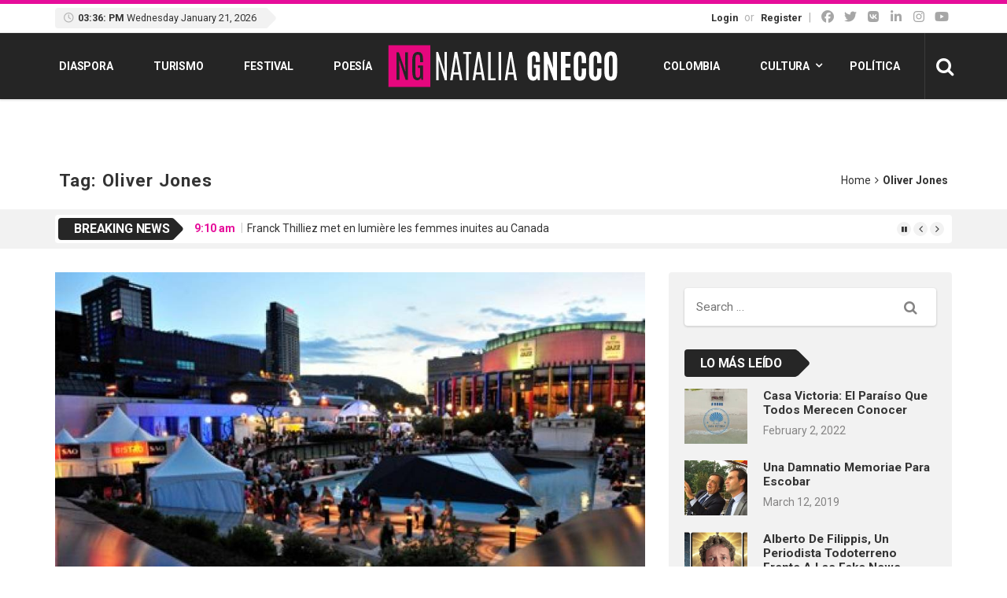

--- FILE ---
content_type: text/html; charset=UTF-8
request_url: https://nataliagnecco.com/tag/oliver-jones/
body_size: 110056
content:
<!DOCTYPE html>
<html lang="en-US">
<head>
<meta charset="UTF-8">
<meta name="viewport" content="width=device-width, initial-scale=1">
<link rel="profile" href="http://gmpg.org/xfn/11">
<link rel="pingback" href="https://nataliagnecco.com/xmlrpc.php">
<title>Oliver Jones &#8211; Natalia Gnecco</title>
<meta name='robots' content='max-image-preview:large' />
<link rel='dns-prefetch' href='//use.fontawesome.com' />
<link rel='dns-prefetch' href='//fonts.googleapis.com' />
<link rel="alternate" type="application/rss+xml" title="Natalia Gnecco &raquo; Feed" href="https://nataliagnecco.com/feed/" />
<link rel="alternate" type="application/rss+xml" title="Natalia Gnecco &raquo; Comments Feed" href="https://nataliagnecco.com/comments/feed/" />
<link rel="alternate" type="application/rss+xml" title="Natalia Gnecco &raquo; Oliver Jones Tag Feed" href="https://nataliagnecco.com/tag/oliver-jones/feed/" />
		<style>
			.lazyload,
			.lazyloading {
				max-width: 100%;
			}
		</style>
		<style id='wp-img-auto-sizes-contain-inline-css' type='text/css'>
img:is([sizes=auto i],[sizes^="auto," i]){contain-intrinsic-size:3000px 1500px}
/*# sourceURL=wp-img-auto-sizes-contain-inline-css */
</style>
<style id='wp-emoji-styles-inline-css' type='text/css'>

	img.wp-smiley, img.emoji {
		display: inline !important;
		border: none !important;
		box-shadow: none !important;
		height: 1em !important;
		width: 1em !important;
		margin: 0 0.07em !important;
		vertical-align: -0.1em !important;
		background: none !important;
		padding: 0 !important;
	}
/*# sourceURL=wp-emoji-styles-inline-css */
</style>
<link rel='stylesheet' id='wp-block-library-css' href='https://nataliagnecco.com/wp-includes/css/dist/block-library/style.min.css' type='text/css' media='all' />
<style id='global-styles-inline-css' type='text/css'>
:root{--wp--preset--aspect-ratio--square: 1;--wp--preset--aspect-ratio--4-3: 4/3;--wp--preset--aspect-ratio--3-4: 3/4;--wp--preset--aspect-ratio--3-2: 3/2;--wp--preset--aspect-ratio--2-3: 2/3;--wp--preset--aspect-ratio--16-9: 16/9;--wp--preset--aspect-ratio--9-16: 9/16;--wp--preset--color--black: #000000;--wp--preset--color--cyan-bluish-gray: #abb8c3;--wp--preset--color--white: #ffffff;--wp--preset--color--pale-pink: #f78da7;--wp--preset--color--vivid-red: #cf2e2e;--wp--preset--color--luminous-vivid-orange: #ff6900;--wp--preset--color--luminous-vivid-amber: #fcb900;--wp--preset--color--light-green-cyan: #7bdcb5;--wp--preset--color--vivid-green-cyan: #00d084;--wp--preset--color--pale-cyan-blue: #8ed1fc;--wp--preset--color--vivid-cyan-blue: #0693e3;--wp--preset--color--vivid-purple: #9b51e0;--wp--preset--gradient--vivid-cyan-blue-to-vivid-purple: linear-gradient(135deg,rgb(6,147,227) 0%,rgb(155,81,224) 100%);--wp--preset--gradient--light-green-cyan-to-vivid-green-cyan: linear-gradient(135deg,rgb(122,220,180) 0%,rgb(0,208,130) 100%);--wp--preset--gradient--luminous-vivid-amber-to-luminous-vivid-orange: linear-gradient(135deg,rgb(252,185,0) 0%,rgb(255,105,0) 100%);--wp--preset--gradient--luminous-vivid-orange-to-vivid-red: linear-gradient(135deg,rgb(255,105,0) 0%,rgb(207,46,46) 100%);--wp--preset--gradient--very-light-gray-to-cyan-bluish-gray: linear-gradient(135deg,rgb(238,238,238) 0%,rgb(169,184,195) 100%);--wp--preset--gradient--cool-to-warm-spectrum: linear-gradient(135deg,rgb(74,234,220) 0%,rgb(151,120,209) 20%,rgb(207,42,186) 40%,rgb(238,44,130) 60%,rgb(251,105,98) 80%,rgb(254,248,76) 100%);--wp--preset--gradient--blush-light-purple: linear-gradient(135deg,rgb(255,206,236) 0%,rgb(152,150,240) 100%);--wp--preset--gradient--blush-bordeaux: linear-gradient(135deg,rgb(254,205,165) 0%,rgb(254,45,45) 50%,rgb(107,0,62) 100%);--wp--preset--gradient--luminous-dusk: linear-gradient(135deg,rgb(255,203,112) 0%,rgb(199,81,192) 50%,rgb(65,88,208) 100%);--wp--preset--gradient--pale-ocean: linear-gradient(135deg,rgb(255,245,203) 0%,rgb(182,227,212) 50%,rgb(51,167,181) 100%);--wp--preset--gradient--electric-grass: linear-gradient(135deg,rgb(202,248,128) 0%,rgb(113,206,126) 100%);--wp--preset--gradient--midnight: linear-gradient(135deg,rgb(2,3,129) 0%,rgb(40,116,252) 100%);--wp--preset--font-size--small: 13px;--wp--preset--font-size--medium: 20px;--wp--preset--font-size--large: 36px;--wp--preset--font-size--x-large: 42px;--wp--preset--spacing--20: 0.44rem;--wp--preset--spacing--30: 0.67rem;--wp--preset--spacing--40: 1rem;--wp--preset--spacing--50: 1.5rem;--wp--preset--spacing--60: 2.25rem;--wp--preset--spacing--70: 3.38rem;--wp--preset--spacing--80: 5.06rem;--wp--preset--shadow--natural: 6px 6px 9px rgba(0, 0, 0, 0.2);--wp--preset--shadow--deep: 12px 12px 50px rgba(0, 0, 0, 0.4);--wp--preset--shadow--sharp: 6px 6px 0px rgba(0, 0, 0, 0.2);--wp--preset--shadow--outlined: 6px 6px 0px -3px rgb(255, 255, 255), 6px 6px rgb(0, 0, 0);--wp--preset--shadow--crisp: 6px 6px 0px rgb(0, 0, 0);}:where(.is-layout-flex){gap: 0.5em;}:where(.is-layout-grid){gap: 0.5em;}body .is-layout-flex{display: flex;}.is-layout-flex{flex-wrap: wrap;align-items: center;}.is-layout-flex > :is(*, div){margin: 0;}body .is-layout-grid{display: grid;}.is-layout-grid > :is(*, div){margin: 0;}:where(.wp-block-columns.is-layout-flex){gap: 2em;}:where(.wp-block-columns.is-layout-grid){gap: 2em;}:where(.wp-block-post-template.is-layout-flex){gap: 1.25em;}:where(.wp-block-post-template.is-layout-grid){gap: 1.25em;}.has-black-color{color: var(--wp--preset--color--black) !important;}.has-cyan-bluish-gray-color{color: var(--wp--preset--color--cyan-bluish-gray) !important;}.has-white-color{color: var(--wp--preset--color--white) !important;}.has-pale-pink-color{color: var(--wp--preset--color--pale-pink) !important;}.has-vivid-red-color{color: var(--wp--preset--color--vivid-red) !important;}.has-luminous-vivid-orange-color{color: var(--wp--preset--color--luminous-vivid-orange) !important;}.has-luminous-vivid-amber-color{color: var(--wp--preset--color--luminous-vivid-amber) !important;}.has-light-green-cyan-color{color: var(--wp--preset--color--light-green-cyan) !important;}.has-vivid-green-cyan-color{color: var(--wp--preset--color--vivid-green-cyan) !important;}.has-pale-cyan-blue-color{color: var(--wp--preset--color--pale-cyan-blue) !important;}.has-vivid-cyan-blue-color{color: var(--wp--preset--color--vivid-cyan-blue) !important;}.has-vivid-purple-color{color: var(--wp--preset--color--vivid-purple) !important;}.has-black-background-color{background-color: var(--wp--preset--color--black) !important;}.has-cyan-bluish-gray-background-color{background-color: var(--wp--preset--color--cyan-bluish-gray) !important;}.has-white-background-color{background-color: var(--wp--preset--color--white) !important;}.has-pale-pink-background-color{background-color: var(--wp--preset--color--pale-pink) !important;}.has-vivid-red-background-color{background-color: var(--wp--preset--color--vivid-red) !important;}.has-luminous-vivid-orange-background-color{background-color: var(--wp--preset--color--luminous-vivid-orange) !important;}.has-luminous-vivid-amber-background-color{background-color: var(--wp--preset--color--luminous-vivid-amber) !important;}.has-light-green-cyan-background-color{background-color: var(--wp--preset--color--light-green-cyan) !important;}.has-vivid-green-cyan-background-color{background-color: var(--wp--preset--color--vivid-green-cyan) !important;}.has-pale-cyan-blue-background-color{background-color: var(--wp--preset--color--pale-cyan-blue) !important;}.has-vivid-cyan-blue-background-color{background-color: var(--wp--preset--color--vivid-cyan-blue) !important;}.has-vivid-purple-background-color{background-color: var(--wp--preset--color--vivid-purple) !important;}.has-black-border-color{border-color: var(--wp--preset--color--black) !important;}.has-cyan-bluish-gray-border-color{border-color: var(--wp--preset--color--cyan-bluish-gray) !important;}.has-white-border-color{border-color: var(--wp--preset--color--white) !important;}.has-pale-pink-border-color{border-color: var(--wp--preset--color--pale-pink) !important;}.has-vivid-red-border-color{border-color: var(--wp--preset--color--vivid-red) !important;}.has-luminous-vivid-orange-border-color{border-color: var(--wp--preset--color--luminous-vivid-orange) !important;}.has-luminous-vivid-amber-border-color{border-color: var(--wp--preset--color--luminous-vivid-amber) !important;}.has-light-green-cyan-border-color{border-color: var(--wp--preset--color--light-green-cyan) !important;}.has-vivid-green-cyan-border-color{border-color: var(--wp--preset--color--vivid-green-cyan) !important;}.has-pale-cyan-blue-border-color{border-color: var(--wp--preset--color--pale-cyan-blue) !important;}.has-vivid-cyan-blue-border-color{border-color: var(--wp--preset--color--vivid-cyan-blue) !important;}.has-vivid-purple-border-color{border-color: var(--wp--preset--color--vivid-purple) !important;}.has-vivid-cyan-blue-to-vivid-purple-gradient-background{background: var(--wp--preset--gradient--vivid-cyan-blue-to-vivid-purple) !important;}.has-light-green-cyan-to-vivid-green-cyan-gradient-background{background: var(--wp--preset--gradient--light-green-cyan-to-vivid-green-cyan) !important;}.has-luminous-vivid-amber-to-luminous-vivid-orange-gradient-background{background: var(--wp--preset--gradient--luminous-vivid-amber-to-luminous-vivid-orange) !important;}.has-luminous-vivid-orange-to-vivid-red-gradient-background{background: var(--wp--preset--gradient--luminous-vivid-orange-to-vivid-red) !important;}.has-very-light-gray-to-cyan-bluish-gray-gradient-background{background: var(--wp--preset--gradient--very-light-gray-to-cyan-bluish-gray) !important;}.has-cool-to-warm-spectrum-gradient-background{background: var(--wp--preset--gradient--cool-to-warm-spectrum) !important;}.has-blush-light-purple-gradient-background{background: var(--wp--preset--gradient--blush-light-purple) !important;}.has-blush-bordeaux-gradient-background{background: var(--wp--preset--gradient--blush-bordeaux) !important;}.has-luminous-dusk-gradient-background{background: var(--wp--preset--gradient--luminous-dusk) !important;}.has-pale-ocean-gradient-background{background: var(--wp--preset--gradient--pale-ocean) !important;}.has-electric-grass-gradient-background{background: var(--wp--preset--gradient--electric-grass) !important;}.has-midnight-gradient-background{background: var(--wp--preset--gradient--midnight) !important;}.has-small-font-size{font-size: var(--wp--preset--font-size--small) !important;}.has-medium-font-size{font-size: var(--wp--preset--font-size--medium) !important;}.has-large-font-size{font-size: var(--wp--preset--font-size--large) !important;}.has-x-large-font-size{font-size: var(--wp--preset--font-size--x-large) !important;}
/*# sourceURL=global-styles-inline-css */
</style>

<style id='classic-theme-styles-inline-css' type='text/css'>
/*! This file is auto-generated */
.wp-block-button__link{color:#fff;background-color:#32373c;border-radius:9999px;box-shadow:none;text-decoration:none;padding:calc(.667em + 2px) calc(1.333em + 2px);font-size:1.125em}.wp-block-file__button{background:#32373c;color:#fff;text-decoration:none}
/*# sourceURL=/wp-includes/css/classic-themes.min.css */
</style>
<style id='font-awesome-svg-styles-default-inline-css' type='text/css'>
.svg-inline--fa {
  display: inline-block;
  height: 1em;
  overflow: visible;
  vertical-align: -.125em;
}
/*# sourceURL=font-awesome-svg-styles-default-inline-css */
</style>
<link rel='stylesheet' id='font-awesome-svg-styles-css' href='https://nataliagnecco.com/wp-content/uploads/font-awesome/v7.0.1/css/svg-with-js.css' type='text/css' media='all' />
<style id='font-awesome-svg-styles-inline-css' type='text/css'>
   .wp-block-font-awesome-icon svg::before,
   .wp-rich-text-font-awesome-icon svg::before {content: unset;}
/*# sourceURL=font-awesome-svg-styles-inline-css */
</style>
<link rel='stylesheet' id='viralpress-core-css-css' href='https://nataliagnecco.com/wp-content/plugins/viralpress/assets/css/viralpress.min.css' type='text/css' media='all' />
<link rel='stylesheet' id='ppress-frontend-css' href='https://nataliagnecco.com/wp-content/plugins/wp-user-avatar/assets/css/frontend.min.css' type='text/css' media='all' />
<link rel='stylesheet' id='ppress-flatpickr-css' href='https://nataliagnecco.com/wp-content/plugins/wp-user-avatar/assets/flatpickr/flatpickr.min.css' type='text/css' media='all' />
<link rel='stylesheet' id='ppress-select2-css' href='https://nataliagnecco.com/wp-content/plugins/wp-user-avatar/assets/select2/select2.min.css' type='text/css' media='all' />
<link rel='stylesheet' id='parent-style-css' href='https://nataliagnecco.com/wp-content/themes/top-news/style.css' type='text/css' media='all' />
<link rel='stylesheet' id='font-awesome-official-css' href='https://use.fontawesome.com/releases/v7.0.1/css/all.css' type='text/css' media='all' integrity="sha384-rWj9FmWWt3OMqd9vBkWRhFavvVUYalYqGPoMdL1brs/qvvqz88gvLShYa4hKNyqb" crossorigin="anonymous" />
<link rel='stylesheet' id='wp_review-style-css' href='https://nataliagnecco.com/wp-content/plugins/wp-review/public/css/wp-review.css' type='text/css' media='all' />
<link rel='stylesheet' id='top-news-fonts-css' href='//fonts.googleapis.com/css?family=Roboto%3A400%2C300%2C300italic%2C400italic%2C500%2C500italic%2C600%2C600italic%2C700%2C700italic%2C800%2C800italic%2C900%2C900italic%26subset%3Dlatin%2Clatin-ext' type='text/css' media='all' />
<link rel='stylesheet' id='top-news-style-css' href='https://nataliagnecco.com/wp-content/themes/top-news-child/style.css' type='text/css' media='all' />
<link rel='stylesheet' id='bootstrap-css' href='https://nataliagnecco.com/wp-content/themes/top-news/assets/vendor/bootstrap/css/bootstrap.min.css' type='text/css' media='all' />
<link rel='stylesheet' id='font-awesome-css' href='https://nataliagnecco.com/wp-content/themes/top-news/assets/vendor/fontawesome/css/font-awesome.min.css' type='text/css' media='all' />
<link rel='stylesheet' id='swiper-css' href='https://nataliagnecco.com/wp-content/themes/top-news/assets/vendor/swiper/css/swiper.min.css' type='text/css' media='all' />
<link rel='stylesheet' id='top-news-flexslider-css' href='https://nataliagnecco.com/wp-content/themes/top-news/assets/vendor/flexslider/flexslider.css' type='text/css' media='all' />
<link rel='stylesheet' id='top-news-theme-stylesheet-css' href='https://nataliagnecco.com/wp-content/themes/top-news/assets/css/app.css' type='text/css' media='all' />
<link rel='stylesheet' id='top-news-theme-responsive-css' href='https://nataliagnecco.com/wp-content/themes/top-news/assets/css/responsive.css' type='text/css' media='all' />
<link rel='stylesheet' id='font-awesome-official-v4shim-css' href='https://use.fontawesome.com/releases/v7.0.1/css/v4-shims.css' type='text/css' media='all' integrity="sha384-cCODJHSivNBsaHei/8LC0HUD58kToSbDU+xT7Rs51BO1v/IvgT/uM0W6xMoUqKfn" crossorigin="anonymous" />
<script type="text/javascript" data-cfasync="false" src="https://nataliagnecco.com/wp-includes/js/jquery/jquery.min.js" id="jquery-core-js"></script>
<script type="text/javascript" data-cfasync="false" src="https://nataliagnecco.com/wp-includes/js/jquery/jquery-migrate.min.js" id="jquery-migrate-js"></script>
<script type="text/javascript" id="viralpress-core-js-js-extra">
/* <![CDATA[ */
var vp_user_logged_in = "";
var vp_ajax_nonce = "ee7562826d";
var vp_fb_app_id = "";
var vp_google_oauth_id = "";
var vp_google_api_key = "";
var vp_home_url = "https://nataliagnecco.com/";
var vp_meme_gen_url = "https://nataliagnecco.com/meme-generator";
var vp_create_url = "https://nataliagnecco.com/create";
var vp_img_dir_url = "https://nataliagnecco.com/wp-content/plugins/viralpress/assets/images";
var vp_spinner_url = "https://nataliagnecco.com/wp-content/plugins/viralpress/assets/images/spinner.gif";
var vp_ajaxurl = "https://nataliagnecco.com/wp-admin/admin-ajax.php";
var vp_lang = {"add_tags":"Add tags to your post","add_preface":"Add preface","hide_preface":"Hide preface","optional":"(Optional)","op_ok":"Operation successful","saved":"Saved successfully","save":"Save","close":"Close","source":"Source","manage_media":"Manage media","upload_media":"Upload media","upload_avatar":"Upload new avatar","upload_cover":"Upload new cover","upload_from_url":"Upload from URL","login_success_wait":"Please wait...","login_failed":"Login failed","remove_entry":"Remove this entry","title":"Title","type_title":"Type a title of this entry","type_source":"Add a source URL","type_desc":"Type a description of this entry","type_qu":"Type a question or add an image","type_ans":"Type an answer or add an image","required":"(Required)","desc":"Description","add_photo":"Add a photo","show_details":"Show details","hide_details":"Hide details","toggle_editor":"Toggle editor","upload_photo":"Upload a photo","insert":"Insert","remove":"Remove","add_thumb":"Thumb & subtitle","downloading":"Downloading...","change_photo":"Change photo","add_video":"Upload video","add_audio":"Upload audio","add_pin":"Embed from websites","change_video":"Change video","change_audio":"Change audio","change_pin":"Change item","insert_url":"Insert a url","choose_valid_video_domain":"Please insert a supported video host - youtube, dailymotion, vimeo, vine, bbc, ted, liveleak, facebook, ","choose_valid_audio_domain":"Please insert a supported audio host - soundcloud, ","choose_valid_pin_domain":"Please insert a supported embed host - youtube,facebook,dailymotion,vimeo,ted,bbc,liveleak,instagram,fbpage,twitter,twitter_profile,vine,pinterest_pin,pinterest_board,pinterest_profile,gplus,soundcloud,custom, ","choose_valid_pin_code":"Invalid embed code","invalid_url":"Failed to parse url","more_details":"More details","poll":"Poll","text":"Text","quiz":"Quiz","image":"Image","video":"Video","audio":"Audio","pin":"Embed","results":"Results","question":"Question","possible_answers":"Possible answers","answers":"Answers","answer":"Answer","correct_answer":"Correct Answer","you_score":"SCORE","you_got":"You Got","out_of":"out of","add_answer":"Add more answer","title_of_exp":"Title of explanation","desc_of_exp":"Describe answer in details","explain_answer":"Explain correct answer","withdraw_last_vote":"You already reacted to this post. Withdraw the previous reaction to react again.","scoring":"Show this result for scores between","from":"From","to":"To","all_required":"Please answer all the questions.","vote_done":"You have submitted your vote. Thank you for your participation.","votes":"votes","sel_mass_action":"Please select a mass action","sel_at_one_post":"Please select at least one post","deleted":"Deleted","select":"Select","could_not_edit":"post could not be edited","confirm_action":"Are you sure to perform this action?","confirm_del":"Are you sure to delete this item?","big_or":"OR","upload_from_link":"Upload from link","show_numering":"Show numbering","edit_post_title":"Edit post - Natalia Gnecco","lk_embed_url":"Liveleak embed code required. Liveleak video url will not work","must_share_quiz":"You must share the quiz before you can see result","sure_react":"Are you sure to react with this gif?","submit":"Submit","gallery":"Gallery","playlist":"Playlist","sel_img":"Select images","sel_playlist":"Select audio or video files","one_type_playlist":"Audio and video files cannot be mixed in playlist","add_more_photo":"Add more photo","must_login":"You must login to perform this action","result":"Result","select_one":"Select one","gal_cols":"Gallery column","gal_autostart":"Caraousel autostart","gal_type":"Gallery type","thumbnail":"Thumbnail grid","rectangular":"Tiled mosaic","columns":"Tiled columns","square":"Square tiles","circle":"Circle","slideshow":"Slideshow/carousel","yes":"Yes","no":"No","submitting_open_list":"Submitting open list...","submitted_open_list":"Your list was successfully submitted for review. See your submissions \u003Ca href=\"https://nataliagnecco.com/profile/\"\u003E here \u003C/a\u003E","entry_deleted":"Item deleted successfully.","url_required_react":"URL required for posting reaction.","gen_meme":"Create meme","img_req":"Image required","vp_req":"required","add_more_media":"Add more media","sel_img_meme":"Select an image","hide_thumb":"Hide settings","entry_move_up":"Move entry up","entry_move_down":"Move entry down","toggle_source":"Toggle source code","show_adv_opt":"Show advanced options","hide_adv_opt":"Hide advanced options","pl_wait_action":"Please wait while we complete your previous action","sure_exit":"Are you sure to exit?","news_text1":"Add one or more news entry","image_text1":"Add one or more image","meme_text1":"Add one or more meme","list_text1":"Add one or more list item","audio_text1":"Add one or more audio","video_text1":"Add one or more video","playlist_text1":"Add one or more playlist","gallery_text1":"Add one or more gallery","quiz_text1":"Quiz questions","poll_text1":"Add one or more poll","news_title":"Submit a news or story","image_title":"Submit image","meme_title":"Create meme","list_title":"Create list","audio_title":"Submit audio","video_title":"Submit video","playlist_title":"Submit playlist","gallery_title":"Submit gallery","quiz_title":"Create a quiz","poll_title":"Create a poll","news_text2":"Want to add more news, photos or embeds?","image_text2":"Want to add more image or meme?","meme_text2":"Choose an image and start building your great meme","list_text2":"What type of list you want to add next?","audio_text2":"What to do next - upload audio or embed from websites?","video_text2":"What to do next - upload video or embed from websites?","playlist_text2":"Want to add more playlist?","gallery_text2":"Want to add more gallery?","quiz_text2":"Want to add more question?","poll_text2":"Want to add more poll or describe your poll?"};
var vp_allow_anon_votes = "0";
var vp_share_quiz_force = "0";
var vp_hotlink_image = "0";
var vp_allowed_embeds = "";
var vp_autoload_op_editor = "0";
var vp_self_video = "0";
var vp_self_audio = "0";
var vp_meme_enabled = "1";
//# sourceURL=viralpress-core-js-js-extra
/* ]]> */
</script>
<script type="text/javascript" data-cfasync="false" src="https://nataliagnecco.com/wp-content/plugins/viralpress/assets/js/viralpress.min.js" id="viralpress-core-js-js"></script>
<script type="text/javascript" src="https://nataliagnecco.com/wp-content/plugins/wp-user-avatar/assets/flatpickr/flatpickr.min.js" id="ppress-flatpickr-js"></script>
<script type="text/javascript" src="https://nataliagnecco.com/wp-content/plugins/wp-user-avatar/assets/select2/select2.min.js" id="ppress-select2-js"></script>
<script></script><link rel="https://api.w.org/" href="https://nataliagnecco.com/wp-json/" /><link rel="alternate" title="JSON" type="application/json" href="https://nataliagnecco.com/wp-json/wp/v2/tags/1071" /><link rel="EditURI" type="application/rsd+xml" title="RSD" href="https://nataliagnecco.com/xmlrpc.php?rsd" />
<meta name="generator" content="WordPress 6.9" />
		<script>
			document.documentElement.className = document.documentElement.className.replace('no-js', 'js');
		</script>
				<style>
			.no-js img.lazyload {
				display: none;
			}

			figure.wp-block-image img.lazyloading {
				min-width: 150px;
			}

			.lazyload,
			.lazyloading {
				--smush-placeholder-width: 100px;
				--smush-placeholder-aspect-ratio: 1/1;
				width: var(--smush-image-width, var(--smush-placeholder-width)) !important;
				aspect-ratio: var(--smush-image-aspect-ratio, var(--smush-placeholder-aspect-ratio)) !important;
			}

						.lazyload, .lazyloading {
				opacity: 0;
			}

			.lazyloaded {
				opacity: 1;
				transition: opacity 400ms;
				transition-delay: 0ms;
			}

					</style>
		<style type="text/css">.recentcomments a{display:inline !important;padding:0 !important;margin:0 !important;}</style><meta name="generator" content="Powered by WPBakery Page Builder - drag and drop page builder for WordPress."/>
    <style type="text/css">
	   //Custom CSS from theme option
        body{
            font-family: 'Roboto', sans-serif;
            font-size: 14px;
        }
        h1, h2, h3, h4, h5, h6,
        .featured-posts .post-item.special > .post-info > .title,
        .small-posts-list .title,
        .timeline-posts > li > .title,
        .featured-posts .post-item.special > .post-info > .title,
        .page-header .title,
        .entry-header .entry-title,
        .posts-lists .post-item > .content > .title,
        .posts-lists .post-item > .content > .title,
        .featured-posts .post-item > .post-info > .title,
        .post-carousel-widget .post-items > .item > .content > .title,
        .posts-lists .post-item > .content > .title{
            font-family: 'Roboto', sans-serif;
            font-weight: 700;
            font-style: normal;
            text-transform: capitalize;
        }
        .primary-menu .menu-container > .menu-inside > .nav > li > a{
            font-family: 'Roboto', sans-serif;
            font-weight: 700;
            font-style: normal;
            text-transform: uppercase;
        }
        .cat-tag, .primary-menu .menu-container > .menu-inside > .nav > li > a:hover, .primary-menu .menu-container > .menu-inside > .nav > li > a:focus,.primary-menu .menu-container > .menu-inside > .nav > li.dropdown:hover > a, .primary-menu .menu-container > .menu-inside > .nav > li.menu-item-has-children:hover > a,.primary-menu .menu-container > .menu-inside > .nav > li.mega-menu:hover>a, a.readmore:hover, .tagcloud > a:hover,.primary-menu.plain-v2 .menu-container > .menu-inside,.swiper-button-prev, .swiper-button-next, .taglist > li > a:hover,.comment-respond > form > .form-submit input[type="submit"],.breking-news-ticker > .control > i:hover,.primary-menu .menu-container > .menu-inside > .nav > li.current-menu-item > a,.primary-menu .menu-container > .menu-inside > .nav > li.active > a, .menu-inside .nav li.current-menu-ancestor>a:not(.mega-links-head), .navigation.pagination > .nav-links > a:hover,.primary-menu.plain-v2.v6 .menu-container > .menu-inside,.primary-menu .menu-container>.menu-inside>.nav>li.current-menu-ancestor>a:before,.primary-menu.v5 .menu-container > .menu-inside .search-area > i,.navigation.pagination > .nav-links span.current,.shortcode-gallery-container .tn-gallery-item > .overlay .action:hover, .primary-menu .menu-container > .menu-inside .nav .current-menu-ancestor .menu-item.current-menu-item a,.primary-menu .menu-container > .menu-inside > .nav > li ul.sub-menu > li > a:hover,.woocommerce .widget_price_filter .ui-slider .ui-slider-range,.woocommerce .widget_price_filter .ui-slider .ui-slider-handle,.woocommerce #respond input#submit.alt, .woocommerce a.button.alt, .woocommerce button.button.alt, .woocommerce input.button.alt,.widget .woocommerce-product-search input[type="submit"],#bbp_search_submit,span.popularity-icon,.top-area3 .top-bar-menu>li:hover>a,.top-area3 .top-bar-menu li .sub-menu,#TB_ajaxContent .login-form-container form#loginform input[type="submit"],#TB_ajaxContent form#signupform input[type="submit"],.vp_login .register-form-container form#signupform input[type="submit"],.vp_login .login-form-container form#loginform input[type="submit"],#password-lost-form #lostpasswordform input[type="submit"],#TB_ajaxContent form#lostpasswordform input[type="submit"],.share-icon,.block-post-load .load-more,.sh-style6 .widget-title {
            background-color: #e60d9a;
        }
        a:hover, a:focus, .small-posts-list > li > .content > .meta > a, .breking-news-ticker > ul > li > span, .meta > a, .social-icons > li > a:hover, .mega-menu-post .post-box-title a:hover, .mega-recent-post .post-box-title a:hover, .primary-menu.plain-v2 .menu-container > .menu-inside > .nav > li.mega-menu:hover > a, .primary-menu.plain-v2 .menu-container > .menu-inside > .nav > li.mega-menu:hover > a::after,.primary-menu.plain-v2 .menu-container > .menu-inside > ul > li.dropdown > a:hover, .primary-menu.plain-v2 .menu-container > .menu-inside > ul > li > a:hover,.primary-menu.plain-v2 .menu-container > .menu-inside > .nav > li.dropdown:hover > a, .primary-menu.plain-v2 .menu-container > .menu-inside > .nav > li.menu-item-has-children:hover > a,.post-share.social-icons > li > a:hover,.post-navigation > .nav-item > a:hover, .primary-menu.plain-v2 .menu-container > .menu-inside > .nav > li.current-menu-ancestor.dropdown > a, .primary-menu.plain-v2 .menu-container > .menu-inside > .nav > li.current-menu-ancestor.menu-item-has-children > a,.primary-menu.plain-v2 .menu-container > .menu-inside > ul > li.current-menu-ancestor.mega-menu>a:after, .primary-menu.plain-v2 .menu-container > .menu-inside > ul > li.current-menu-ancestor .menu-item-has-children>a:after,.primary-menu.plain-v2 .menu-container > .menu-inside > .nav > li.dropdown:hover > a, .primary-menu.plain-v2 .menu-container > .menu-inside > .nav > li.menu-item-has-children:hover > a:after,.site-footer.dark a:hover, .fixed-v3 .primary-menu.plain-v2 .menu-container > .menu-inside > ul > li.current-menu-item > a,.error-content p a, .error-content .number .opps, .navigation.pagination > .nav-links span.current,.site-header.fixed-v3 .middle-area .content a:hover, .posts-lists .post-item.sticky > .content > .title a,.quick-nav ul li i.fa-clock-o,.single-pagination .loading{
            color: #e60d9a;
        }
        .timeline-posts > li:after, .flexslider-carousel .slides li.flex-active-slide, .flexslider-carousel2 .slides li.flex-active-slide, .flexslider-carousel3 .slides li.flex-active-slide, .site-header .top-area, .comment-respond > form > .form-submit input[type="submit"],.navigation.pagination > .nav-links span.current, .comment-respond > form > input:focus, .comment-respond > form > textarea:focus,.primary-menu.v4 .menu-sub-content,.primary-menu.v4 .menu-container > .menu-inside > .nav > li > ul, .primary-menu.plain-v2.v5 .menu-container > .menu-inside,.primary-menu.v5 .menu-container > .menu-inside .search-area > .nav-search > input,.primary-menu.v6 .menu-container > .menu-inside .search-area > .nav-search > input,.primary-menu.v5 .menu-container > .menu-inside .search-area > .nav-search > i,.primary-menu.v6 .menu-container > .menu-inside .search-area > .nav-search > i,.shortcode-gallery-container .tn-gallery-item > .overlay .action:hover,.primary-menu .menu-container > .menu-inside > .nav > li > ul{
            border-color: #e60d9a;
        }                
        .cat-tag:hover, .primary-menu .menu-container > .menu-inside > .nav > li > a:hover::before,.primary-menu .menu-container > .menu-inside > .nav > li.current-menu-item > a:before, .primary-menu .menu-container > .menu-inside > .nav > li > a:focus::before,.primary-menu .menu-container > .menu-inside > .nav > li.mega-menu:hover>a:before,.primary-menu .menu-container > .menu-inside > .nav > li.dropdown:hover > a:before, .primary-menu .menu-container > .menu-inside > .nav > li.menu-item-has-children:hover > a:before,.swiper-button-prev:hover, .swiper-button-next:hover,.comment-respond > form > .form-submit input[type="submit"]:hover,.woocommerce .widget_price_filter .price_slider_wrapper .ui-widget-content,.woocommerce #respond input#submit.alt:hover, .woocommerce a.button.alt:hover, .woocommerce button.button.alt:hover, .woocommerce input.button.alt:hover,.widget .woocommerce-product-search input[type="submit"]:hover, #bbp_search_submit:hover,.top-area3 .top-bar-menu li .sub-menu li>a:hover,#TB_ajaxContent .login-form-container form#loginform input[type="submit"]:hover,#TB_ajaxContent form#signupform input[type="submit"]:hover,.vp_login .register-form-container form#signupform input[type="submit"]:hover,.vp_login .login-form-container form#loginform input[type="submit"]:hover,#password-lost-form #lostpasswordform input[type="submit"]:hover,#TB_ajaxContent form#lostpasswordform input[type="submit"]:hover{
            background-color: #262626;
        }
        .meta > a:hover, .small-posts-list > li > .content > .meta > a:hover{
            color: #262626;
        }
        .comment-respond > form > .form-submit input[type="submit"]:hover{
            border: 1px solid #262626;
        }
        span.popularity-icon:before{
            border-right: 15px solid #e60d9a;
        }
        .share-icon:before{
            border-right: 10px solid #e60d9a;
        }
        .primary-sidebar {
            background-color: #F2F2F2;
        }
        .site-footer.dark {
            background-color: #262626;
        }
        .site-footer.dark {
            background-color: #262626;
        }
        .site-footer .dark2 {
            background-color: #1A1A1A;
        }
        .site-header .top-area3 {
            background-color: #e44332;
        }
        .top-area3 .top-bar-menu li a, .site-header .top-area3 .account-social .account-links, .site-header .top-area3 .account-social .account-links a, .site-header .top-area3 .account-social .social-icons > li > a, .site-header .top-area3 .account-social .account-links > span, .top-area3 .top-bar-menu.date-time li{
            color: #fff;
        }
        .top-area3 .top-bar-menu li.menu-item-has-children > a::after{
            border-bottom: 2px solid #fff;
            border-right: 2px solid #fff;
        }
        .header-news-world.dark .header-top {
            background-color: #252525;
        }
        .header-news-world.light .header-top {
            background-color: #fff;
        }
        .header-news-world .primary-menu {
            background-color: #c32031;
        }
        .quick-post-menu li a i {
            color: #c32031;
        }
            </style>
    <link rel="icon" href="https://nataliagnecco.com/wp-content/uploads/2025/09/apple-touch-icon-180x180-1-65x65.png" sizes="32x32" />
<link rel="icon" href="https://nataliagnecco.com/wp-content/uploads/2025/09/apple-touch-icon-180x180-1.png" sizes="192x192" />
<link rel="apple-touch-icon" href="https://nataliagnecco.com/wp-content/uploads/2025/09/apple-touch-icon-180x180-1.png" />
<meta name="msapplication-TileImage" content="https://nataliagnecco.com/wp-content/uploads/2025/09/apple-touch-icon-180x180-1.png" />
<noscript><style> .wpb_animate_when_almost_visible { opacity: 1; }</style></noscript></head>

<body class="archive tag tag-oliver-jones tag-1071 wp-theme-top-news wp-child-theme-top-news-child sh-style3 wpb-js-composer js-comp-ver-8.7.2 vc_responsive" >
      
    <div id="wrapper" class="site">
        <header id="header" class="site-header fixed-v2">
        
    <!-- Top Mini Area -->
    <div class="top-area">
        <div class="container">
            <div class="date-weather pull-left">
                <div class="today-date">
                    <i class="fa fa-clock-o"></i>
                    <strong>03:36: PM</strong>
                    <span>Wednesday January 21, 2026</span>
                </div><!-- /.today-date -->                
            </div><!-- /.date-weather -->

            <div class="account-social pull-right">
                <div class="account-links">
                                                            <a href="#">Login</a>
                                                            <span>or</span>
                    <a href="#">Register</a>
                    <span class="top-bar-sep">|</span>
                                                            
                </div><!-- /.account-links -->
                
                                <div class="social-profiles">
                    <ul class="social-icons">
                                                <li><a href="https://www.facebook.com/NataliaGneccoBlog/" title="Facebook"><i class="fa fa-facebook"></i></a></li>
                                                <li><a href="https://x.com/NataliaGnecco" title="Twitter"><i class="fa fa-twitter"></i></a></li>
                                                <li><a href="https://www.tiktok.com/@nataliagnecco1" title="Tik Tok"><i class="fa fa-vk"></i></a></li>
                                                <li><a href="https://co.linkedin.com/in/nataliagnecco" title="linkedin"><i class="fa fa-linkedin"></i></a></li>
                                                <li><a href="https://www.instagram.com/nataliagneccoa/?hl=en" title="instagram"><i class="fa fa-instagram"></i></a></li>
                                                <li><a href="https://www.youtube.com/@nataliagneccoblog6787" title="YouTube"><i class="fa fa-youtube-play"></i></a></li>
                                            </ul><!-- /.social-icons -->
                </div><!-- /.social-profiles -->
                            </div><!-- /.account-social -->
        </div><!-- /.container -->
    </div><!-- /.top-area -->    <!-- Primary Menu -->
    <div id="primary-menu" class="primary-menu plain dark column-2-menu ">
        <div class="container">

            <!-- Menu Links -->
            <div class="menu-container">
                <div class="menu-inside">
                    <ul id="top-mini-left" class="nav navbar-nav pull-left"><li id="menu-item-3871" class="menu-item menu-item-type-taxonomy menu-item-object-category menu-item-3871"><a href="https://nataliagnecco.com/category/diaspora/">Diaspora</a></li>
<li id="menu-item-3872" class="menu-item menu-item-type-taxonomy menu-item-object-category menu-item-3872"><a href="https://nataliagnecco.com/category/turismo/">Turismo</a></li>
<li id="menu-item-3873" class="menu-item menu-item-type-taxonomy menu-item-object-category menu-item-3873"><a href="https://nataliagnecco.com/category/festival/">Festival</a></li>
<li id="menu-item-3874" class="menu-item menu-item-type-taxonomy menu-item-object-category menu-item-3874"><a href="https://nataliagnecco.com/category/poesia/">Poesía</a></li>
</ul>
                                                            <a id="logo" href="https://nataliagnecco.com/">
                        <img data-src="https://nataliagnecco.com/wp-content/uploads/2025/09/Logo-Natalia-Gnecco-White.png" alt="Natalia Gnecco" src="[data-uri]" class="lazyload" style="--smush-placeholder-width: 300px; --smush-placeholder-aspect-ratio: 300/60;">
                    </a>
                                        <ul id="top-mini-right" class="nav navbar-nav pull-right right-search"><li id="menu-item-3867" class="menu-item menu-item-type-taxonomy menu-item-object-category menu-item-3867"><a href="https://nataliagnecco.com/category/colombia/">Colombia</a></li>
<li id="menu-item-3868" class="menu-item menu-item-type-taxonomy menu-item-object-category menu-item-has-children menu-item-3868"><a href="https://nataliagnecco.com/category/cultura/">Cultura</a>
<ul class="sub-menu menu-sub-content">
	<li id="menu-item-3870" class="menu-item menu-item-type-taxonomy menu-item-object-category menu-item-3870"><a href="https://nataliagnecco.com/category/cronicas/">Crónicas</a></li>
</ul>
</li>
<li id="menu-item-3869" class="menu-item menu-item-type-taxonomy menu-item-object-category menu-item-3869"><a href="https://nataliagnecco.com/category/politica/">Política</a></li>
</ul>                    <div class="search-area">
                            <i id="nav-search-open" class="fa fa-search"></i>
    <form id="nav-search-form" class="nav-search hidden-form search-form" role="search" action="https://nataliagnecco.com/">
        <input type="search" class="search-field" placeholder="Search &hellip;" value="" name="s" title="Search for:" />
        <i id="nav-search-close" class="fa fa-close"></i>
        <button type="submit" class="submit">
            <span class="screen-reader-text">Search</span>
            <i class="fa fa-search"></i>
        </button>
    </form>                    </div><!-- /.search-area -->
                                    </div><!-- /.menu-inside -->
            </div><!-- /.navbar-collapse -->

        </div><!-- /.container -->
    </div><!-- /#primary-menu -->

</header><!-- /#header -->
<!-- Mobile Menu -->
<div id="mobile-header">
    <div class="head-content">
        <div class="navigation-toggle">
            <i id="navigation-toggle" class="fa fa-bars"></i>
        </div><!-- /.navigation-toggle -->
        <div class="logo-area">
                            <a class="navbar-logo" href="https://nataliagnecco.com/">
                        <img data-src="https://nataliagnecco.com/wp-content/uploads/2025/09/Logo-Natalia-Gnecco.png" alt="Natalia Gnecco" src="[data-uri]" class="lazyload" style="--smush-placeholder-width: 300px; --smush-placeholder-aspect-ratio: 300/60;">
                </a>
                    </div><!-- /.logo-area -->

        <div class="search-area mobile-search">
                <i id="nav-search-open" class="fa fa-search"></i>
    <form id="nav-search-form" class="nav-search hidden-form search-form" role="search" action="https://nataliagnecco.com/">
        <input type="search" class="search-field" placeholder="Search &hellip;" value="" name="s" title="Search for:" />
        <i id="nav-search-close" class="fa fa-close"></i>
        <button type="submit" class="submit">
            <span class="screen-reader-text">Search</span>
            <i class="fa fa-search"></i>
        </button>
    </form>        </div><!-- /.search-area -->
    </div><!-- /.head-content -->

    <div id="mobile-menu" class="mobile-menu">
        <ul id="mobile-primary-menu" class="nav"><li id="menu-item-3911" class="menu-item menu-item-type-taxonomy menu-item-object-category menu-item-3911"><a href="https://nataliagnecco.com/category/colombia/">Colombia</a></li>
<li id="menu-item-3912" class="menu-item menu-item-type-taxonomy menu-item-object-category menu-item-3912"><a href="https://nataliagnecco.com/category/cultura/">Cultura</a></li>
<li id="menu-item-3913" class="menu-item menu-item-type-taxonomy menu-item-object-category menu-item-3913"><a href="https://nataliagnecco.com/category/quebec/">Quebec</a></li>
<li id="menu-item-3914" class="menu-item menu-item-type-taxonomy menu-item-object-category menu-item-3914"><a href="https://nataliagnecco.com/category/politica/">Política</a></li>
<li id="menu-item-3915" class="menu-item menu-item-type-taxonomy menu-item-object-category menu-item-3915"><a href="https://nataliagnecco.com/category/cronicas/">Crónicas</a></li>
<li id="menu-item-3916" class="menu-item menu-item-type-taxonomy menu-item-object-category menu-item-3916"><a href="https://nataliagnecco.com/category/diaspora/">Diaspora</a></li>
<li id="menu-item-3917" class="menu-item menu-item-type-taxonomy menu-item-object-category menu-item-3917"><a href="https://nataliagnecco.com/category/turismo/">Turismo</a></li>
<li id="menu-item-3918" class="menu-item menu-item-type-taxonomy menu-item-object-category menu-item-3918"><a href="https://nataliagnecco.com/category/festival/">Festival</a></li>
<li id="menu-item-3919" class="menu-item menu-item-type-taxonomy menu-item-object-category menu-item-3919"><a href="https://nataliagnecco.com/category/videos/">Videos</a></li>
<li id="menu-item-3920" class="menu-item menu-item-type-taxonomy menu-item-object-category menu-item-3920"><a href="https://nataliagnecco.com/category/poesia/">Poesía</a></li>
</ul>    </div><!-- /#mobile-menu -->
    <div class="off-canvas"></div>
</div><!-- /#mobile-menu -->
        <div id="content">
            <div class="page-header transparent v2"><div class="content">        <div class="container">
            <div class="row">
                                    <div class="col-md-6 hidden-tab"><h1 class="title text-uppercase">
                    Tag: <span>Oliver Jones</span>                    </h1></div><!-- /.col-sm-6 -->

                    <div class="col-md-6 col-sm-12">
                    <ol id="breadcrumbs" class="breadcrumb pull-right"><li class="item-home"><a class="bread-link bread-home" href="https://nataliagnecco.com" title="Home">Home</a></li><li class="item-current item-tag-1071 item-tag-oliver-jones"><strong class="bread-current bread-tag-1071 bread-tag-oliver-jones">Oliver Jones</strong></li></ol>                    </div><!-- /.col-sm-6 -->                    
                            </div><!-- /.row -->
        </div><!-- /.container -->       
    </div></div><div id="news-ticker" class="gray-bg">
    <div class="container">

        <!-- News Ticker -->
        <div class="breking-news-ticker">
            <div class="info">
                <span>Breaking News</span>
            </div><!-- /.info -->
            <ul class="newsticker">
                                <li><span class="time">9:10 am</span><a href="https://nataliagnecco.com/2026/01/15/franck-thilliez-met-en-lumiere-les-femmes-inuites-au-canada/">Franck Thilliez met en lumière les femmes inuites au Canada</a></li>
                                <li><span class="time">6:53 pm</span><a href="https://nataliagnecco.com/2026/01/14/franck-thilliez-y-el-crimen-silenciado-contra-mujeres-inuit-en-canada/">Franck Thilliez y el crimen silenciado contra mujeres inuit en Canadá</a></li>
                                <li><span class="time">5:49 pm</span><a href="https://nataliagnecco.com/2025/12/30/sentimental-value-la-herencia-emocional-segun-joachim-trier/">Sentimental Value: la herencia emocional según Joachim Trier</a></li>
                                <li><span class="time">10:18 am</span><a href="https://nataliagnecco.com/2025/12/19/alberto-de-filippis-un-periodista-todoterreno-frente-a-las-fake-news/">Alberto de Filippis, un periodista todoterreno frente a las fake news</a></li>
                                <li><span class="time">5:20 pm</span><a href="https://nataliagnecco.com/2025/12/03/personaje-caribe-2025/">Personaje Caribe 2025</a></li>
                            </ul>
            <div class="control">
                <i class="fa fa-pause stop-btn"></i>
                <i class="fa fa-play start-btn"></i>
                <i class="fa fa-angle-left prev-btn"></i>
                <i class="fa fa-angle-right next-btn"></i>
            </div><!-- /.control -->
        </div><!-- /.news-ticker -->

    </div><!-- /.container -->
</div><!-- /#news-ticker -->
    <div class="site-content">
        <div class="container">
            <div class="row">
                                <div class="col-md-8 content-holder post-template">
                    <div class="posts-lists">
                                                <div class="row">
                                    <article id="post-1114" class="post-item col-md-12 post-1114 post type-post status-publish format-standard has-post-thumbnail hentry category-colombia tag-alex-cuba tag-aretha-franlink tag-festival-internacional-de-jazz-en-montreal-2013 tag-nikki-yanofsky tag-oliver-jones tag-patrick-watson tag-pink-martini tag-roberto-lopez">
                            <div class="post-thumb">
                    <a href="https://nataliagnecco.com/2013/07/12/festival-internacional-de-jazz-en-montreal-2013/">
                        <img width="966" height="643" src="https://nataliagnecco.com/wp-content/uploads/2013/07/8462850dbb62c4bd159ee1ad55df6950_XL.jpg" class="attachment-full size-full wp-post-image" alt="" decoding="async" fetchpriority="high" srcset="https://nataliagnecco.com/wp-content/uploads/2013/07/8462850dbb62c4bd159ee1ad55df6950_XL.jpg 966w, https://nataliagnecco.com/wp-content/uploads/2013/07/8462850dbb62c4bd159ee1ad55df6950_XL-300x200.jpg 300w, https://nataliagnecco.com/wp-content/uploads/2013/07/8462850dbb62c4bd159ee1ad55df6950_XL-768x511.jpg 768w" sizes="(max-width: 966px) 100vw, 966px" />                    </a>
                                    </div><!-- /.thumbnail -->                                         
            
            <div class="content">
                                <h2 class="title">
                    <a rel="bookmark" href="https://nataliagnecco.com/2013/07/12/festival-internacional-de-jazz-en-montreal-2013/">Festival Internacional de Jazz en Montreal 2013</a>
                </h2>
                <div class="meta">
                                        <span>Posted by</span>
                    <a href="https://nataliagnecco.com/author/ng/" title="Posts by NG" rel="author">NG</a>                    <span>-</span>
                    <span>July 12, 2013</span>
                </div><!-- /.meta -->
                                <div class="excerpt">
                    <p>Faltan  pocos días antes de que comience la 34 ª edición del Festival Internacional de Jazz de Montreal, (FIJM) pero  los organizadores anunciaron el concierto de pre-apertura con la presentación ayer del cantante y compositor canadiense Patrick Watson, (piano, voz, teclados), acompañado de Robbie Kuster (batería, percusión), Joe Grass (guitarra) , Mishka Stein (bajo), Josh</p>
                </div><!-- /.excerpt -->
                                                <a href="https://nataliagnecco.com/2013/07/12/festival-internacional-de-jazz-en-montreal-2013/" class="btn btn-default readmore">Read More</a>
                            </div><!-- /.content -->
        </article><!-- /.post-item -->
                                    <div class="clearfix"></div> 
                                    <article id="post-996" class="post-item col-md-12 post-996 post type-post status-publish format-standard has-post-thumbnail hentry category-cronicas tag-clara-furey tag-colin-james tag-diana-krall tag-diane-reeves tag-emilie-clepper tag-grunn tag-holly-cole tag-jazz tag-jim-wilson tag-marco-calliari tag-men-without-hats tag-montreal tag-nikki-yanofsky tag-oliver-jones tag-paco-de-lucia tag-prince tag-robert-plant tag-ron-sexsmith tag-sade tag-the-metropolis tag-the-montreal-jazz-festival-2011 tag-tony-benett tag-trixie-whitley">
                            <div class="post-thumb">
                    <a href="https://nataliagnecco.com/2011/06/15/the-32nd-edition-of-the-montreal-jazz-festival-2011/">
                        <img width="966" height="645" data-src="https://nataliagnecco.com/wp-content/uploads/2011/06/05a977f75c8bd421cf67e35678973f79_XL-1.jpg" class="attachment-full size-full wp-post-image lazyload" alt="" decoding="async" data-srcset="https://nataliagnecco.com/wp-content/uploads/2011/06/05a977f75c8bd421cf67e35678973f79_XL-1.jpg 966w, https://nataliagnecco.com/wp-content/uploads/2011/06/05a977f75c8bd421cf67e35678973f79_XL-1-300x200.jpg 300w, https://nataliagnecco.com/wp-content/uploads/2011/06/05a977f75c8bd421cf67e35678973f79_XL-1-768x513.jpg 768w" data-sizes="(max-width: 966px) 100vw, 966px" src="[data-uri]" style="--smush-placeholder-width: 966px; --smush-placeholder-aspect-ratio: 966/645;" />                    </a>
                                    </div><!-- /.thumbnail -->                                         
            
            <div class="content">
                                <h2 class="title">
                    <a rel="bookmark" href="https://nataliagnecco.com/2011/06/15/the-32nd-edition-of-the-montreal-jazz-festival-2011/">The  Montreal  Jazz Festival 2011</a>
                </h2>
                <div class="meta">
                                        <span>Posted by</span>
                    <a href="https://nataliagnecco.com/author/ng/" title="Posts by NG" rel="author">NG</a>                    <span>-</span>
                    <span>June 15, 2011</span>
                </div><!-- /.meta -->
                                <div class="excerpt">
                    <p>Organizers of the Festival International de Jazz de Montréal are thrilled to unveil the indoor program of this 32nd edition. As fresh as ever and resolutely open to the world’s music and people, the program calls in the greatest names in jazz and its musical cousins, assembling a legacy of legends alongside the most exciting</p>
                </div><!-- /.excerpt -->
                                                <a href="https://nataliagnecco.com/2011/06/15/the-32nd-edition-of-the-montreal-jazz-festival-2011/" class="btn btn-default readmore">Read More</a>
                            </div><!-- /.content -->
        </article><!-- /.post-item -->
                                    <div class="clearfix"></div> 
                                                    </div>                      
                                    
                    </div>
                    <div class="archive-pagination">                        
                                            </div>                    
                </div>
                <div class="col-md-4 sidebar sidebar-large">
    <div class="theiaStickySidebar">
        <div id="secondary" class="widget-area primary-sidebar" role="complementary">
                <div id="search-1" class="widget widget_search">    <i id="nav-search-open" class="fa fa-search"></i>
    <form id="nav-search-form" class="nav-search hidden-form search-form" role="search" action="https://nataliagnecco.com/">
        <input type="search" class="search-field" placeholder="Search &hellip;" value="" name="s" title="Search for:" />
        <i id="nav-search-close" class="fa fa-close"></i>
        <button type="submit" class="submit">
            <span class="screen-reader-text">Search</span>
            <i class="fa fa-search"></i>
        </button>
    </form></div><div id="tn_hot_posts-2" class="widget widget_tn_hot_posts"><h2 class="widget-title">Lo más leído</h2><div class="clearfix"></div>            <ul class="small-posts-list">
                                            <li class="item has-post-thumbnail">
                                            <div class="post-thumb">
                            <a href="https://nataliagnecco.com/2022/02/02/casa-victoria-el-paraiso-que-todos-merecen-conocer/">
                                <img width="150" height="150" data-src="https://nataliagnecco.com/wp-content/uploads/2022/02/casa-victoria-2025-150x150.jpg" class="attachment-thumbnail size-thumbnail wp-post-image lazyload" alt="" decoding="async" data-srcset="https://nataliagnecco.com/wp-content/uploads/2022/02/casa-victoria-2025-150x150.jpg 150w, https://nataliagnecco.com/wp-content/uploads/2022/02/casa-victoria-2025-400x400.jpg 400w, https://nataliagnecco.com/wp-content/uploads/2022/02/casa-victoria-2025-65x65.jpg 65w" data-sizes="(max-width: 150px) 100vw, 150px" src="[data-uri]" style="--smush-placeholder-width: 150px; --smush-placeholder-aspect-ratio: 150/150;" />                            </a>
                        </div><!-- /.thumbnail -->
                                        <div class="content">
                        <h4 class="title">
                            <a href="https://nataliagnecco.com/2022/02/02/casa-victoria-el-paraiso-que-todos-merecen-conocer/">Casa Victoria: el paraíso que todos merecen conocer</a>
                        </h4>
                        <div class="meta">February 2, 2022</div>
                    </div><!-- /.content -->
                </li>
                                                                            <li class="item has-post-thumbnail">
                                            <div class="post-thumb">
                            <a href="https://nataliagnecco.com/2019/03/12/una-damnatio-memoriae-para-escobar/">
                                <img width="150" height="150" data-src="https://nataliagnecco.com/wp-content/uploads/2019/03/094d739d968df36a87418643dcb9d4ac-150x150.jpg" class="attachment-thumbnail size-thumbnail wp-post-image lazyload" alt="" decoding="async" data-srcset="https://nataliagnecco.com/wp-content/uploads/2019/03/094d739d968df36a87418643dcb9d4ac-150x150.jpg 150w, https://nataliagnecco.com/wp-content/uploads/2019/03/094d739d968df36a87418643dcb9d4ac-400x400.jpg 400w, https://nataliagnecco.com/wp-content/uploads/2019/03/094d739d968df36a87418643dcb9d4ac-65x65.jpg 65w" data-sizes="(max-width: 150px) 100vw, 150px" src="[data-uri]" style="--smush-placeholder-width: 150px; --smush-placeholder-aspect-ratio: 150/150;" />                            </a>
                        </div><!-- /.thumbnail -->
                                        <div class="content">
                        <h4 class="title">
                            <a href="https://nataliagnecco.com/2019/03/12/una-damnatio-memoriae-para-escobar/">Una Damnatio memoriae para Escobar</a>
                        </h4>
                        <div class="meta">March 12, 2019</div>
                    </div><!-- /.content -->
                </li>
                                                                            <li class="item has-post-thumbnail">
                                            <div class="post-thumb">
                            <a href="https://nataliagnecco.com/2025/12/19/alberto-de-filippis-un-periodista-todoterreno-frente-a-las-fake-news/">
                                <img width="150" height="150" data-src="https://nataliagnecco.com/wp-content/uploads/2025/12/alberto-de-filippis-periodista-todoterreno-150x150.png" class="attachment-thumbnail size-thumbnail wp-post-image lazyload" alt="" decoding="async" data-srcset="https://nataliagnecco.com/wp-content/uploads/2025/12/alberto-de-filippis-periodista-todoterreno-150x150.png 150w, https://nataliagnecco.com/wp-content/uploads/2025/12/alberto-de-filippis-periodista-todoterreno-65x65.png 65w" data-sizes="(max-width: 150px) 100vw, 150px" src="[data-uri]" style="--smush-placeholder-width: 150px; --smush-placeholder-aspect-ratio: 150/150;" />                            </a>
                        </div><!-- /.thumbnail -->
                                        <div class="content">
                        <h4 class="title">
                            <a href="https://nataliagnecco.com/2025/12/19/alberto-de-filippis-un-periodista-todoterreno-frente-a-las-fake-news/">Alberto de Filippis, un periodista todoterreno frente a las fake news</a>
                        </h4>
                        <div class="meta">December 19, 2025</div>
                    </div><!-- /.content -->
                </li>
                                                                            <li class="item has-post-thumbnail">
                                            <div class="post-thumb">
                            <a href="https://nataliagnecco.com/2025/08/23/la-promesa-mi-mas-reciente-libro/">
                                <img width="150" height="150" data-src="https://nataliagnecco.com/wp-content/uploads/2024/08/Natalia-la-promesa-150x150.jpg" class="attachment-thumbnail size-thumbnail wp-post-image lazyload" alt="" decoding="async" data-srcset="https://nataliagnecco.com/wp-content/uploads/2024/08/Natalia-la-promesa-150x150.jpg 150w, https://nataliagnecco.com/wp-content/uploads/2024/08/Natalia-la-promesa-400x400.jpg 400w, https://nataliagnecco.com/wp-content/uploads/2024/08/Natalia-la-promesa-65x65.jpg 65w" data-sizes="(max-width: 150px) 100vw, 150px" src="[data-uri]" style="--smush-placeholder-width: 150px; --smush-placeholder-aspect-ratio: 150/150;" />                            </a>
                        </div><!-- /.thumbnail -->
                                        <div class="content">
                        <h4 class="title">
                            <a href="https://nataliagnecco.com/2025/08/23/la-promesa-mi-mas-reciente-libro/">La Promesa, mi más reciente libro</a>
                        </h4>
                        <div class="meta">August 23, 2025</div>
                    </div><!-- /.content -->
                </li>
                                                                    </ul>
        

        </div><div id="tn_sponsor-2" class="widget widget_tn_sponsor">
        
                    <div class="content">
                <a href="https://www.amazon.ca/promesa-Spanish-Natalia-Gnecco-ebook/dp/B0CQMJX35P" >
                    <img data-src="https://nataliagnecco.com/wp-content/uploads/2025/09/ordena-la-promesa-03.jpg" alt="" class="img-responsive lazyload" src="[data-uri]" style="--smush-placeholder-width: 1450px; --smush-placeholder-aspect-ratio: 1450/967;">
                </a>
            </div>
                </div><div id="tn_sponsor-1" class="widget widget_tn_sponsor">
        
                    <div class="content">
                <a href="https://www.amazon.it/promessa-Natalia-María-Gnecco-Arregocés-ebook/dp/B0DHPYVTDN" target="_blank">
                    <img data-src="https://nataliagnecco.com/wp-content/uploads/2025/09/Acquista-ora-promessa.jpg" alt="" class="img-responsive lazyload" src="[data-uri]" style="--smush-placeholder-width: 1450px; --smush-placeholder-aspect-ratio: 1450/968;">
                </a>
            </div>
                </div><div id="tn_sponsor-3" class="widget widget_tn_sponsor">
        
                    <div class="content">
                <a href="https://www.amazon.com/-/es/Son-mis-huellas-camino-Spanish/dp/1723044024" target="_blank">
                    <img data-src="https://nataliagnecco.com/wp-content/uploads/2025/09/ordena-huellas-01.jpg" alt="" class="img-responsive lazyload" src="[data-uri]" style="--smush-placeholder-width: 1450px; --smush-placeholder-aspect-ratio: 1450/967;">
                </a>
            </div>
                </div><div id="archives-1" class="widget widget_archive"><h2 class="widget-title">Archivos</h2><div class="clearfix"></div>		<label class="screen-reader-text" for="archives-dropdown-1">Archivos</label>
		<select id="archives-dropdown-1" name="archive-dropdown">
			
			<option value="">Select Month</option>
				<option value='https://nataliagnecco.com/2026/01/'> January 2026 <span class="post_count">(2)</span></option>
	<option value='https://nataliagnecco.com/2025/12/'> December 2025 <span class="post_count">(5)</span></option>
	<option value='https://nataliagnecco.com/2025/11/'> November 2025 <span class="post_count">(5)</span></option>
	<option value='https://nataliagnecco.com/2025/10/'> October 2025 <span class="post_count">(15)</span></option>
	<option value='https://nataliagnecco.com/2025/08/'> August 2025 <span class="post_count">(1)</span></option>
	<option value='https://nataliagnecco.com/2024/10/'> October 2024 <span class="post_count">(1)</span></option>
	<option value='https://nataliagnecco.com/2024/09/'> September 2024 <span class="post_count">(2)</span></option>
	<option value='https://nataliagnecco.com/2023/10/'> October 2023 <span class="post_count">(1)</span></option>
	<option value='https://nataliagnecco.com/2022/02/'> February 2022 <span class="post_count">(1)</span></option>
	<option value='https://nataliagnecco.com/2021/04/'> April 2021 <span class="post_count">(1)</span></option>
	<option value='https://nataliagnecco.com/2020/12/'> December 2020 <span class="post_count">(1)</span></option>
	<option value='https://nataliagnecco.com/2020/11/'> November 2020 <span class="post_count">(2)</span></option>
	<option value='https://nataliagnecco.com/2020/10/'> October 2020 <span class="post_count">(2)</span></option>
	<option value='https://nataliagnecco.com/2020/09/'> September 2020 <span class="post_count">(2)</span></option>
	<option value='https://nataliagnecco.com/2020/08/'> August 2020 <span class="post_count">(1)</span></option>
	<option value='https://nataliagnecco.com/2020/07/'> July 2020 <span class="post_count">(4)</span></option>
	<option value='https://nataliagnecco.com/2020/06/'> June 2020 <span class="post_count">(1)</span></option>
	<option value='https://nataliagnecco.com/2020/05/'> May 2020 <span class="post_count">(2)</span></option>
	<option value='https://nataliagnecco.com/2020/04/'> April 2020 <span class="post_count">(3)</span></option>
	<option value='https://nataliagnecco.com/2020/03/'> March 2020 <span class="post_count">(3)</span></option>
	<option value='https://nataliagnecco.com/2020/02/'> February 2020 <span class="post_count">(3)</span></option>
	<option value='https://nataliagnecco.com/2020/01/'> January 2020 <span class="post_count">(3)</span></option>
	<option value='https://nataliagnecco.com/2019/12/'> December 2019 <span class="post_count">(2)</span></option>
	<option value='https://nataliagnecco.com/2019/11/'> November 2019 <span class="post_count">(2)</span></option>
	<option value='https://nataliagnecco.com/2019/10/'> October 2019 <span class="post_count">(2)</span></option>
	<option value='https://nataliagnecco.com/2019/09/'> September 2019 <span class="post_count">(3)</span></option>
	<option value='https://nataliagnecco.com/2019/07/'> July 2019 <span class="post_count">(2)</span></option>
	<option value='https://nataliagnecco.com/2019/05/'> May 2019 <span class="post_count">(3)</span></option>
	<option value='https://nataliagnecco.com/2019/04/'> April 2019 <span class="post_count">(2)</span></option>
	<option value='https://nataliagnecco.com/2019/03/'> March 2019 <span class="post_count">(2)</span></option>
	<option value='https://nataliagnecco.com/2019/02/'> February 2019 <span class="post_count">(1)</span></option>
	<option value='https://nataliagnecco.com/2018/12/'> December 2018 <span class="post_count">(3)</span></option>
	<option value='https://nataliagnecco.com/2018/11/'> November 2018 <span class="post_count">(2)</span></option>
	<option value='https://nataliagnecco.com/2018/10/'> October 2018 <span class="post_count">(3)</span></option>
	<option value='https://nataliagnecco.com/2018/09/'> September 2018 <span class="post_count">(2)</span></option>
	<option value='https://nataliagnecco.com/2018/08/'> August 2018 <span class="post_count">(1)</span></option>
	<option value='https://nataliagnecco.com/2018/07/'> July 2018 <span class="post_count">(2)</span></option>
	<option value='https://nataliagnecco.com/2018/06/'> June 2018 <span class="post_count">(1)</span></option>
	<option value='https://nataliagnecco.com/2018/05/'> May 2018 <span class="post_count">(1)</span></option>
	<option value='https://nataliagnecco.com/2018/04/'> April 2018 <span class="post_count">(3)</span></option>
	<option value='https://nataliagnecco.com/2018/03/'> March 2018 <span class="post_count">(1)</span></option>
	<option value='https://nataliagnecco.com/2018/02/'> February 2018 <span class="post_count">(4)</span></option>
	<option value='https://nataliagnecco.com/2018/01/'> January 2018 <span class="post_count">(2)</span></option>
	<option value='https://nataliagnecco.com/2017/12/'> December 2017 <span class="post_count">(1)</span></option>
	<option value='https://nataliagnecco.com/2017/11/'> November 2017 <span class="post_count">(4)</span></option>
	<option value='https://nataliagnecco.com/2017/10/'> October 2017 <span class="post_count">(3)</span></option>
	<option value='https://nataliagnecco.com/2017/09/'> September 2017 <span class="post_count">(1)</span></option>
	<option value='https://nataliagnecco.com/2017/08/'> August 2017 <span class="post_count">(2)</span></option>
	<option value='https://nataliagnecco.com/2017/07/'> July 2017 <span class="post_count">(2)</span></option>
	<option value='https://nataliagnecco.com/2017/06/'> June 2017 <span class="post_count">(3)</span></option>
	<option value='https://nataliagnecco.com/2017/05/'> May 2017 <span class="post_count">(3)</span></option>
	<option value='https://nataliagnecco.com/2017/04/'> April 2017 <span class="post_count">(2)</span></option>
	<option value='https://nataliagnecco.com/2017/03/'> March 2017 <span class="post_count">(4)</span></option>
	<option value='https://nataliagnecco.com/2017/02/'> February 2017 <span class="post_count">(3)</span></option>
	<option value='https://nataliagnecco.com/2017/01/'> January 2017 <span class="post_count">(3)</span></option>
	<option value='https://nataliagnecco.com/2016/12/'> December 2016 <span class="post_count">(2)</span></option>
	<option value='https://nataliagnecco.com/2016/11/'> November 2016 <span class="post_count">(4)</span></option>
	<option value='https://nataliagnecco.com/2016/10/'> October 2016 <span class="post_count">(4)</span></option>
	<option value='https://nataliagnecco.com/2016/09/'> September 2016 <span class="post_count">(4)</span></option>
	<option value='https://nataliagnecco.com/2016/08/'> August 2016 <span class="post_count">(5)</span></option>
	<option value='https://nataliagnecco.com/2016/07/'> July 2016 <span class="post_count">(4)</span></option>
	<option value='https://nataliagnecco.com/2016/06/'> June 2016 <span class="post_count">(3)</span></option>
	<option value='https://nataliagnecco.com/2016/05/'> May 2016 <span class="post_count">(2)</span></option>
	<option value='https://nataliagnecco.com/2016/04/'> April 2016 <span class="post_count">(3)</span></option>
	<option value='https://nataliagnecco.com/2016/03/'> March 2016 <span class="post_count">(2)</span></option>
	<option value='https://nataliagnecco.com/2016/02/'> February 2016 <span class="post_count">(9)</span></option>
	<option value='https://nataliagnecco.com/2016/01/'> January 2016 <span class="post_count">(3)</span></option>
	<option value='https://nataliagnecco.com/2015/12/'> December 2015 <span class="post_count">(1)</span></option>
	<option value='https://nataliagnecco.com/2015/11/'> November 2015 <span class="post_count">(3)</span></option>
	<option value='https://nataliagnecco.com/2015/10/'> October 2015 <span class="post_count">(1)</span></option>
	<option value='https://nataliagnecco.com/2015/09/'> September 2015 <span class="post_count">(5)</span></option>
	<option value='https://nataliagnecco.com/2015/07/'> July 2015 <span class="post_count">(2)</span></option>
	<option value='https://nataliagnecco.com/2015/06/'> June 2015 <span class="post_count">(4)</span></option>
	<option value='https://nataliagnecco.com/2015/05/'> May 2015 <span class="post_count">(2)</span></option>
	<option value='https://nataliagnecco.com/2015/04/'> April 2015 <span class="post_count">(5)</span></option>
	<option value='https://nataliagnecco.com/2015/03/'> March 2015 <span class="post_count">(2)</span></option>
	<option value='https://nataliagnecco.com/2015/02/'> February 2015 <span class="post_count">(4)</span></option>
	<option value='https://nataliagnecco.com/2015/01/'> January 2015 <span class="post_count">(4)</span></option>
	<option value='https://nataliagnecco.com/2014/12/'> December 2014 <span class="post_count">(2)</span></option>
	<option value='https://nataliagnecco.com/2014/11/'> November 2014 <span class="post_count">(4)</span></option>
	<option value='https://nataliagnecco.com/2014/10/'> October 2014 <span class="post_count">(5)</span></option>
	<option value='https://nataliagnecco.com/2014/09/'> September 2014 <span class="post_count">(3)</span></option>
	<option value='https://nataliagnecco.com/2014/08/'> August 2014 <span class="post_count">(4)</span></option>
	<option value='https://nataliagnecco.com/2014/07/'> July 2014 <span class="post_count">(3)</span></option>
	<option value='https://nataliagnecco.com/2014/06/'> June 2014 <span class="post_count">(4)</span></option>
	<option value='https://nataliagnecco.com/2014/05/'> May 2014 <span class="post_count">(4)</span></option>
	<option value='https://nataliagnecco.com/2014/04/'> April 2014 <span class="post_count">(11)</span></option>
	<option value='https://nataliagnecco.com/2014/03/'> March 2014 <span class="post_count">(3)</span></option>
	<option value='https://nataliagnecco.com/2013/12/'> December 2013 <span class="post_count">(3)</span></option>
	<option value='https://nataliagnecco.com/2013/10/'> October 2013 <span class="post_count">(2)</span></option>
	<option value='https://nataliagnecco.com/2013/09/'> September 2013 <span class="post_count">(5)</span></option>
	<option value='https://nataliagnecco.com/2013/08/'> August 2013 <span class="post_count">(4)</span></option>
	<option value='https://nataliagnecco.com/2013/07/'> July 2013 <span class="post_count">(7)</span></option>
	<option value='https://nataliagnecco.com/2013/05/'> May 2013 <span class="post_count">(3)</span></option>
	<option value='https://nataliagnecco.com/2013/04/'> April 2013 <span class="post_count">(5)</span></option>
	<option value='https://nataliagnecco.com/2013/03/'> March 2013 <span class="post_count">(5)</span></option>
	<option value='https://nataliagnecco.com/2012/12/'> December 2012 <span class="post_count">(3)</span></option>
	<option value='https://nataliagnecco.com/2012/11/'> November 2012 <span class="post_count">(4)</span></option>
	<option value='https://nataliagnecco.com/2012/10/'> October 2012 <span class="post_count">(1)</span></option>
	<option value='https://nataliagnecco.com/2012/09/'> September 2012 <span class="post_count">(1)</span></option>
	<option value='https://nataliagnecco.com/2012/07/'> July 2012 <span class="post_count">(6)</span></option>
	<option value='https://nataliagnecco.com/2012/06/'> June 2012 <span class="post_count">(2)</span></option>
	<option value='https://nataliagnecco.com/2012/05/'> May 2012 <span class="post_count">(2)</span></option>
	<option value='https://nataliagnecco.com/2012/04/'> April 2012 <span class="post_count">(4)</span></option>
	<option value='https://nataliagnecco.com/2012/02/'> February 2012 <span class="post_count">(3)</span></option>
	<option value='https://nataliagnecco.com/2011/12/'> December 2011 <span class="post_count">(3)</span></option>
	<option value='https://nataliagnecco.com/2011/11/'> November 2011 <span class="post_count">(2)</span></option>
	<option value='https://nataliagnecco.com/2011/07/'> July 2011 <span class="post_count">(1)</span></option>
	<option value='https://nataliagnecco.com/2011/06/'> June 2011 <span class="post_count">(2)</span></option>
	<option value='https://nataliagnecco.com/2011/05/'> May 2011 <span class="post_count">(10)</span></option>
	<option value='https://nataliagnecco.com/2011/04/'> April 2011 <span class="post_count">(8)</span></option>
	<option value='https://nataliagnecco.com/2011/03/'> March 2011 <span class="post_count">(5)</span></option>
	<option value='https://nataliagnecco.com/2011/02/'> February 2011 <span class="post_count">(2)</span></option>
	<option value='https://nataliagnecco.com/2011/01/'> January 2011 <span class="post_count">(13)</span></option>
	<option value='https://nataliagnecco.com/2010/12/'> December 2010 <span class="post_count">(1)</span></option>
	<option value='https://nataliagnecco.com/2010/11/'> November 2010 <span class="post_count">(4)</span></option>
	<option value='https://nataliagnecco.com/2010/10/'> October 2010 <span class="post_count">(6)</span></option>
	<option value='https://nataliagnecco.com/2010/09/'> September 2010 <span class="post_count">(7)</span></option>
	<option value='https://nataliagnecco.com/2010/08/'> August 2010 <span class="post_count">(4)</span></option>
	<option value='https://nataliagnecco.com/2010/07/'> July 2010 <span class="post_count">(8)</span></option>
	<option value='https://nataliagnecco.com/2010/06/'> June 2010 <span class="post_count">(14)</span></option>
	<option value='https://nataliagnecco.com/2010/05/'> May 2010 <span class="post_count">(4)</span></option>
	<option value='https://nataliagnecco.com/2010/04/'> April 2010 <span class="post_count">(6)</span></option>
	<option value='https://nataliagnecco.com/2010/03/'> March 2010 <span class="post_count">(6)</span></option>
	<option value='https://nataliagnecco.com/2010/02/'> February 2010 <span class="post_count">(5)</span></option>
	<option value='https://nataliagnecco.com/2010/01/'> January 2010 <span class="post_count">(7)</span></option>
	<option value='https://nataliagnecco.com/2009/12/'> December 2009 <span class="post_count">(8)</span></option>
	<option value='https://nataliagnecco.com/2009/11/'> November 2009 <span class="post_count">(6)</span></option>
	<option value='https://nataliagnecco.com/2009/10/'> October 2009 <span class="post_count">(3)</span></option>
	<option value='https://nataliagnecco.com/2009/09/'> September 2009 <span class="post_count">(8)</span></option>
	<option value='https://nataliagnecco.com/2009/08/'> August 2009 <span class="post_count">(5)</span></option>
	<option value='https://nataliagnecco.com/2009/07/'> July 2009 <span class="post_count">(13)</span></option>
	<option value='https://nataliagnecco.com/2009/05/'> May 2009 <span class="post_count">(5)</span></option>
	<option value='https://nataliagnecco.com/2009/04/'> April 2009 <span class="post_count">(1)</span></option>
	<option value='https://nataliagnecco.com/2009/03/'> March 2009 <span class="post_count">(4)</span></option>
	<option value='https://nataliagnecco.com/2009/02/'> February 2009 <span class="post_count">(3)</span></option>
	<option value='https://nataliagnecco.com/2009/01/'> January 2009 <span class="post_count">(8)</span></option>
	<option value='https://nataliagnecco.com/2008/12/'> December 2008 <span class="post_count">(3)</span></option>
	<option value='https://nataliagnecco.com/2008/11/'> November 2008 <span class="post_count">(4)</span></option>
	<option value='https://nataliagnecco.com/2008/10/'> October 2008 <span class="post_count">(1)</span></option>
	<option value='https://nataliagnecco.com/2008/09/'> September 2008 <span class="post_count">(2)</span></option>
	<option value='https://nataliagnecco.com/2008/08/'> August 2008 <span class="post_count">(7)</span></option>
	<option value='https://nataliagnecco.com/2008/07/'> July 2008 <span class="post_count">(5)</span></option>
	<option value='https://nataliagnecco.com/2007/07/'> July 2007 <span class="post_count">(1)</span></option>
	<option value='https://nataliagnecco.com/2007/04/'> April 2007 <span class="post_count">(5)</span></option>

		</select>

			<script type="text/javascript">
/* <![CDATA[ */

( ( dropdownId ) => {
	const dropdown = document.getElementById( dropdownId );
	function onSelectChange() {
		setTimeout( () => {
			if ( 'escape' === dropdown.dataset.lastkey ) {
				return;
			}
			if ( dropdown.value ) {
				document.location.href = dropdown.value;
			}
		}, 250 );
	}
	function onKeyUp( event ) {
		if ( 'Escape' === event.key ) {
			dropdown.dataset.lastkey = 'escape';
		} else {
			delete dropdown.dataset.lastkey;
		}
	}
	function onClick() {
		delete dropdown.dataset.lastkey;
	}
	dropdown.addEventListener( 'keyup', onKeyUp );
	dropdown.addEventListener( 'click', onClick );
	dropdown.addEventListener( 'change', onSelectChange );
})( "archives-dropdown-1" );

//# sourceURL=WP_Widget_Archives%3A%3Awidget
/* ]]> */
</script>
</div><div id="tn_social_counters-1" class="widget widget_tn_social_counters"><h2 class="widget-title">Social Media</h2><div class="clearfix"></div>            <ul class="social-followers">
                                <li>
                    <a href="https://www.facebook.com/NataliaGneccoBlog/" title="Facebook">
                        <i class="fa fa-facebook"></i>
                        <span class="name">722</span>
                        <span class="title">Síguenos</span>
                    </a>
                </li>
                                
                                <li>
                    <a href="https://x.com/NataliaGnecco" title="Twitter">
                        <i class="fa fa-twitter"></i>
                        <span class="name">2350</span>
                        <span class="title">Síguenos</span>
                    </a>
                </li>
                                
                                <li>
                    <a href="https://www.linkedin.com/in/nataliagnecco/?originalSubdomain=co" title="Linked In">
                        <i class="fa fa-linkedin"></i>
                        <span class="name">500+</span>
                        <span class="title">Síguenos</span>
                    </a>
                </li>
                                
                                
                                
                                
                                <li>
                    <a href="https://www.instagram.com/nataliagneccoa" title="Pinterest">
                        <i class="fa fa-instagram"></i>
                        <span class="name">1343</span>
                        <span class="title">Síguenos</span>
                    </a>
                </li>
                            </ul>            
        </div><div id="recent-comments-1" class="widget widget_recent_comments"><h2 class="widget-title">Recientes Comentarios</h2><div class="clearfix"></div><ul id="recentcomments"><li class="recentcomments"><span class="comment-author-link">basketbros</span> on <a href="https://nataliagnecco.com/2025/08/23/la-promesa-mi-mas-reciente-libro/#comment-17">La Promesa, mi más reciente libro</a></li><li class="recentcomments"><span class="comment-author-link">zorse</span> on <a href="https://nataliagnecco.com/2025/08/23/la-promesa-mi-mas-reciente-libro/#comment-16">La Promesa, mi más reciente libro</a></li><li class="recentcomments"><span class="comment-author-link">Natalia</span> on <a href="https://nataliagnecco.com/2011/03/22/javier-matta-quiero-ser-rey-vallenato/#comment-4">Javier Matta: Quiero ser Rey Vallenato</a></li><li class="recentcomments"><span class="comment-author-link"><a href="https://planescolombia.com" class="url" rel="ugc external nofollow">Daniel</a></span> on <a href="https://nataliagnecco.com/2011/03/22/javier-matta-quiero-ser-rey-vallenato/#comment-3">Javier Matta: Quiero ser Rey Vallenato</a></li><li class="recentcomments"><span class="comment-author-link"><a href="https://whoiscall.ru/" class="url" rel="ugc external nofollow">whoiscall</a></span> on <a href="https://nataliagnecco.com/2022/02/02/casa-victoria-el-paraiso-que-todos-merecen-conocer/#comment-14">Casa Victoria: el paraíso que todos merecen conocer</a></li></ul></div>        </div><!-- #secondary -->
    </div>
</div><!-- /.col-md-4 -->
            </div><!-- /.row -->
        </div><!-- /.container -->
    </div><!-- /.site-content -->

	    </div><!-- #content -->

        <!--==============================
        =            Footer		    	=
        ==============================-->
        <footer id="footer" class="dark site-footer active">
                            <div class="container">
                    <div class="row">
                        <div class="col-md-4"><div id="text-3" class="widget widget_text">			<div class="textwidget"><p><img decoding="async" class="alignnone size-full wp-image-3923 lazyload" data-src="https://nataliagnecco.com/wp-content/uploads/2025/09/Logo-Natalia-Gnecco-White.png" alt="" width="300" height="60" src="[data-uri]" style="--smush-placeholder-width: 300px; --smush-placeholder-aspect-ratio: 300/60;" /></br><br />
<span style="color: #ffffff;">Journalist, writer. Former blogger @ELTIEMPO. Extensive experience in organizing and managing events at both national and international levels. La promesa (2023) La Promessa (2024) Son mis huellas y hay camino ( 2018))</span></br></p>
<div class="social-icons-natalia">
  <a href="https://www.facebook.com/NataliaGneccoBlog/" target="_blank" rel="noopener noreferrer"><br />
    <i class="fab fa-facebook-f"></i><br />
  </a><br />
  <a href="https://x.com/NataliaGnecco" target="_blank" rel="noopener noreferrer"><br />
    <i class="fab fa-x-twitter"></i><br />
  </a><br />
  <a href="https://www.tiktok.com/@nataliagnecco1" target="_blank" rel="noopener noreferrer"><br />
    <i class="fab fa-tiktok"></i><br />
  </a><br />
  <a href="https://co.linkedin.com/in/nataliagnecco" target="_blank" rel="noopener noreferrer"><br />
    <i class="fab fa-linkedin-in"></i><br />
  </a><br />
  <a href="https://www.instagram.com/nataliagneccoa/?hl=en" target="_blank" rel="noopener noreferrer"><br />
    <i class="fab fa-instagram"></i><br />
  </a><br />
  <a href="https://www.youtube.com/@nataliagneccoblog6787" target="_blank" rel="noopener noreferrer"><br />
    <i class="fab fa-youtube"></i><br />
  </a>
</div>
<style>
/* Estilos solo para este bloque */
.social-icons-natalia {
  display: flex;          /* Pone todos los íconos en una línea */
  justify-content: center; /* Centra la línea (puedes cambiarlo a flex-start para alinearlos a la izquierda) */
  gap: 10px;              /* Espacio entre cada ícono */
}</p>
<p>.social-icons-natalia a {
  color: #ffffff;         /* Blanco */
  font-size: 14px;        /* Tamaño pequeño */
  text-decoration: none;
}</p>
<p>.social-icons-natalia a:hover {
  color: #cccccc;         /* Gris claro al pasar el mouse */
}
</style>
</div>
		</div></div><div class="col-md-4"><div id="tn_recent_posts-2" class="widget widget_tn_recent_posts"><h2 class="widget-title">Publicaciones Recientes</h2><div class="clearfix"></div>                        <ul class="small-posts-list">
                                
                <li class="item has-post-thumbnail">
                                            <div class="post-thumb">
                            <a href="https://nataliagnecco.com/2026/01/15/franck-thilliez-met-en-lumiere-les-femmes-inuites-au-canada/">
                                <img width="150" height="150" data-src="https://nataliagnecco.com/wp-content/uploads/2026/01/Norferville_-Franck-Thilliez-150x150.jpg" class="attachment-thumbnail size-thumbnail wp-post-image lazyload" alt="" decoding="async" data-srcset="https://nataliagnecco.com/wp-content/uploads/2026/01/Norferville_-Franck-Thilliez-150x150.jpg 150w, https://nataliagnecco.com/wp-content/uploads/2026/01/Norferville_-Franck-Thilliez-400x400.jpg 400w, https://nataliagnecco.com/wp-content/uploads/2026/01/Norferville_-Franck-Thilliez-65x65.jpg 65w" data-sizes="(max-width: 150px) 100vw, 150px" src="[data-uri]" style="--smush-placeholder-width: 150px; --smush-placeholder-aspect-ratio: 150/150;" />                            </a>
                                                        
                        </div><!-- /.thumbnail -->
                                        <div class="content">
                        <h4 class="title">
                            <a href="https://nataliagnecco.com/2026/01/15/franck-thilliez-met-en-lumiere-les-femmes-inuites-au-canada/">Franck Thilliez met en lumière les femmes inuites au Canada</a>
                        </h4>
                        <div class="meta">
                                                        January 15, 2026                        </div>
                    </div><!-- /.content -->
                </li>               
                            
                <li class="item has-post-thumbnail">
                                            <div class="post-thumb">
                            <a href="https://nataliagnecco.com/2026/01/14/franck-thilliez-y-el-crimen-silenciado-contra-mujeres-inuit-en-canada/">
                                <img width="150" height="150" data-src="https://nataliagnecco.com/wp-content/uploads/2026/01/luz-polar-150x150.jpg" class="attachment-thumbnail size-thumbnail wp-post-image lazyload" alt="" decoding="async" data-srcset="https://nataliagnecco.com/wp-content/uploads/2026/01/luz-polar-150x150.jpg 150w, https://nataliagnecco.com/wp-content/uploads/2026/01/luz-polar-400x400.jpg 400w, https://nataliagnecco.com/wp-content/uploads/2026/01/luz-polar-65x65.jpg 65w" data-sizes="(max-width: 150px) 100vw, 150px" src="[data-uri]" style="--smush-placeholder-width: 150px; --smush-placeholder-aspect-ratio: 150/150;" />                            </a>
                                                        
                        </div><!-- /.thumbnail -->
                                        <div class="content">
                        <h4 class="title">
                            <a href="https://nataliagnecco.com/2026/01/14/franck-thilliez-y-el-crimen-silenciado-contra-mujeres-inuit-en-canada/">Franck Thilliez y el crimen silenciado contra mujeres inuit en Canadá</a>
                        </h4>
                        <div class="meta">
                                                        January 14, 2026                        </div>
                    </div><!-- /.content -->
                </li>               
                            
                <li class="item has-post-thumbnail">
                                            <div class="post-thumb">
                            <a href="https://nataliagnecco.com/2025/12/30/sentimental-value-la-herencia-emocional-segun-joachim-trier/">
                                <img width="150" height="150" data-src="https://nataliagnecco.com/wp-content/uploads/2025/12/Sentimental-Value_Film-150x150.png" class="attachment-thumbnail size-thumbnail wp-post-image lazyload" alt="" decoding="async" data-srcset="https://nataliagnecco.com/wp-content/uploads/2025/12/Sentimental-Value_Film-150x150.png 150w, https://nataliagnecco.com/wp-content/uploads/2025/12/Sentimental-Value_Film-400x400.png 400w, https://nataliagnecco.com/wp-content/uploads/2025/12/Sentimental-Value_Film-65x65.png 65w" data-sizes="(max-width: 150px) 100vw, 150px" src="[data-uri]" style="--smush-placeholder-width: 150px; --smush-placeholder-aspect-ratio: 150/150;" />                            </a>
                                                        
                        </div><!-- /.thumbnail -->
                                        <div class="content">
                        <h4 class="title">
                            <a href="https://nataliagnecco.com/2025/12/30/sentimental-value-la-herencia-emocional-segun-joachim-trier/">Sentimental Value: la herencia emocional según Joachim Trier</a>
                        </h4>
                        <div class="meta">
                                                        December 30, 2025                        </div>
                    </div><!-- /.content -->
                </li>               
                                    </ul>
                        
            
            

            <div class="clearfix"></div>
        

        </div></div><div class="col-md-4"><div id="tn_popular_posts-1" class="widget widget_tn_popular_posts"><h2 class="widget-title">Publicaciones Populares</h2><div class="clearfix"></div>            <ul class="small-posts-list">
                                            <li class="item has-post-thumbnail">
                                            <div class="post-thumb">
                            <a href="https://nataliagnecco.com/2022/02/02/casa-victoria-el-paraiso-que-todos-merecen-conocer/">
                                <img width="150" height="150" data-src="https://nataliagnecco.com/wp-content/uploads/2022/02/casa-victoria-2025-150x150.jpg" class="attachment-thumbnail size-thumbnail wp-post-image lazyload" alt="" decoding="async" data-srcset="https://nataliagnecco.com/wp-content/uploads/2022/02/casa-victoria-2025-150x150.jpg 150w, https://nataliagnecco.com/wp-content/uploads/2022/02/casa-victoria-2025-400x400.jpg 400w, https://nataliagnecco.com/wp-content/uploads/2022/02/casa-victoria-2025-65x65.jpg 65w" data-sizes="(max-width: 150px) 100vw, 150px" src="[data-uri]" style="--smush-placeholder-width: 150px; --smush-placeholder-aspect-ratio: 150/150;" />                            </a>
                        </div><!-- /.thumbnail -->
                                        <div class="content">
                        <h4 class="title">
                            <a href="https://nataliagnecco.com/2022/02/02/casa-victoria-el-paraiso-que-todos-merecen-conocer/">Casa Victoria: el paraíso que todos merecen conocer</a>
                        </h4>
                        <div class="meta">February 2, 2022</div>
                    </div><!-- /.content -->
                </li>
                                                                            <li class="item has-post-thumbnail">
                                            <div class="post-thumb">
                            <a href="https://nataliagnecco.com/2019/03/12/una-damnatio-memoriae-para-escobar/">
                                <img width="150" height="150" data-src="https://nataliagnecco.com/wp-content/uploads/2019/03/094d739d968df36a87418643dcb9d4ac-150x150.jpg" class="attachment-thumbnail size-thumbnail wp-post-image lazyload" alt="" decoding="async" data-srcset="https://nataliagnecco.com/wp-content/uploads/2019/03/094d739d968df36a87418643dcb9d4ac-150x150.jpg 150w, https://nataliagnecco.com/wp-content/uploads/2019/03/094d739d968df36a87418643dcb9d4ac-400x400.jpg 400w, https://nataliagnecco.com/wp-content/uploads/2019/03/094d739d968df36a87418643dcb9d4ac-65x65.jpg 65w" data-sizes="(max-width: 150px) 100vw, 150px" src="[data-uri]" style="--smush-placeholder-width: 150px; --smush-placeholder-aspect-ratio: 150/150;" />                            </a>
                        </div><!-- /.thumbnail -->
                                        <div class="content">
                        <h4 class="title">
                            <a href="https://nataliagnecco.com/2019/03/12/una-damnatio-memoriae-para-escobar/">Una Damnatio memoriae para Escobar</a>
                        </h4>
                        <div class="meta">March 12, 2019</div>
                    </div><!-- /.content -->
                </li>
                                                                            <li class="item has-post-thumbnail">
                                            <div class="post-thumb">
                            <a href="https://nataliagnecco.com/2025/12/19/alberto-de-filippis-un-periodista-todoterreno-frente-a-las-fake-news/">
                                <img width="150" height="150" data-src="https://nataliagnecco.com/wp-content/uploads/2025/12/alberto-de-filippis-periodista-todoterreno-150x150.png" class="attachment-thumbnail size-thumbnail wp-post-image lazyload" alt="" decoding="async" data-srcset="https://nataliagnecco.com/wp-content/uploads/2025/12/alberto-de-filippis-periodista-todoterreno-150x150.png 150w, https://nataliagnecco.com/wp-content/uploads/2025/12/alberto-de-filippis-periodista-todoterreno-65x65.png 65w" data-sizes="(max-width: 150px) 100vw, 150px" src="[data-uri]" style="--smush-placeholder-width: 150px; --smush-placeholder-aspect-ratio: 150/150;" />                            </a>
                        </div><!-- /.thumbnail -->
                                        <div class="content">
                        <h4 class="title">
                            <a href="https://nataliagnecco.com/2025/12/19/alberto-de-filippis-un-periodista-todoterreno-frente-a-las-fake-news/">Alberto de Filippis, un periodista todoterreno frente a las fake news</a>
                        </h4>
                        <div class="meta">December 19, 2025</div>
                    </div><!-- /.content -->
                </li>
                                                                    </ul>
        

        </div></div>                    </div><!-- /.row -->
                </div><!-- /.container -->
            
            <div class="dark2 footer-bottom">
                <div class="container">
                    <div class="row">
                        <div class="col-sm-6">
                            <p class="copyright-content">
                                Copyright ©  2025 | Natalia Gnecco Blog | Powered by <a href="https://ideasfan.com?s_rank=3">Ideas Fan</a>.                            </p>
                        </div><!-- /.col-sm-6 -->
                                                    <div class="col-sm-6">
                                <ul id="footer-menu" class="footer-menu text-right"><li class="menu-item menu-item-type-taxonomy menu-item-object-category menu-item-3911"><a href="https://nataliagnecco.com/category/colombia/">Colombia</a></li>
<li class="menu-item menu-item-type-taxonomy menu-item-object-category menu-item-3912"><a href="https://nataliagnecco.com/category/cultura/">Cultura</a></li>
<li class="menu-item menu-item-type-taxonomy menu-item-object-category menu-item-3913"><a href="https://nataliagnecco.com/category/quebec/">Quebec</a></li>
<li class="menu-item menu-item-type-taxonomy menu-item-object-category menu-item-3914"><a href="https://nataliagnecco.com/category/politica/">Política</a></li>
<li class="menu-item menu-item-type-taxonomy menu-item-object-category menu-item-3915"><a href="https://nataliagnecco.com/category/cronicas/">Crónicas</a></li>
<li class="menu-item menu-item-type-taxonomy menu-item-object-category menu-item-3916"><a href="https://nataliagnecco.com/category/diaspora/">Diaspora</a></li>
<li class="menu-item menu-item-type-taxonomy menu-item-object-category menu-item-3917"><a href="https://nataliagnecco.com/category/turismo/">Turismo</a></li>
<li class="menu-item menu-item-type-taxonomy menu-item-object-category menu-item-3918"><a href="https://nataliagnecco.com/category/festival/">Festival</a></li>
<li class="menu-item menu-item-type-taxonomy menu-item-object-category menu-item-3919"><a href="https://nataliagnecco.com/category/videos/">Videos</a></li>
<li class="menu-item menu-item-type-taxonomy menu-item-object-category menu-item-3920"><a href="https://nataliagnecco.com/category/poesia/">Poesía</a></li>
</ul>                            </div><!-- /.col-sm-6 -->
                                            </div><!-- /.row -->
                </div><!-- /.container -->
            </div><!-- /.footer-bottom -->
        </footer><!-- /#footer -->

    </div><!-- #wrapper -->

<script type="speculationrules">
{"prefetch":[{"source":"document","where":{"and":[{"href_matches":"/*"},{"not":{"href_matches":["/wp-*.php","/wp-admin/*","/wp-content/uploads/*","/wp-content/*","/wp-content/plugins/*","/wp-content/themes/top-news-child/*","/wp-content/themes/top-news/*","/*\\?(.+)"]}},{"not":{"selector_matches":"a[rel~=\"nofollow\"]"}},{"not":{"selector_matches":".no-prefetch, .no-prefetch a"}}]},"eagerness":"conservative"}]}
</script>
<script type="text/javascript" id="ppress-frontend-script-js-extra">
/* <![CDATA[ */
var pp_ajax_form = {"ajaxurl":"https://nataliagnecco.com/wp-admin/admin-ajax.php","confirm_delete":"Are you sure?","deleting_text":"Deleting...","deleting_error":"An error occurred. Please try again.","nonce":"de2f1292c9","disable_ajax_form":"false","is_checkout":"0","is_checkout_tax_enabled":"0","is_checkout_autoscroll_enabled":"true"};
//# sourceURL=ppress-frontend-script-js-extra
/* ]]> */
</script>
<script type="text/javascript" src="https://nataliagnecco.com/wp-content/plugins/wp-user-avatar/assets/js/frontend.min.js" id="ppress-frontend-script-js"></script>
<script type="text/javascript" src="https://nataliagnecco.com/wp-content/plugins/wp-review/public/js/js.cookie.min.js" id="js-cookie-js"></script>
<script type="text/javascript" src="https://nataliagnecco.com/wp-includes/js/underscore.min.js" id="underscore-js"></script>
<script type="text/javascript" id="wp-util-js-extra">
/* <![CDATA[ */
var _wpUtilSettings = {"ajax":{"url":"/wp-admin/admin-ajax.php"}};
//# sourceURL=wp-util-js-extra
/* ]]> */
</script>
<script type="text/javascript" src="https://nataliagnecco.com/wp-includes/js/wp-util.min.js" id="wp-util-js"></script>
<script type="text/javascript" id="wp_review-js-js-extra">
/* <![CDATA[ */
var wpreview = {"ajaxurl":"https://nataliagnecco.com/wp-admin/admin-ajax.php","loginRequiredMessage":"You must log in to add your review"};
//# sourceURL=wp_review-js-js-extra
/* ]]> */
</script>
<script type="text/javascript" src="https://nataliagnecco.com/wp-content/plugins/wp-review/public/js/main.js" id="wp_review-js-js"></script>
<script type="text/javascript" src="https://nataliagnecco.com/wp-content/themes/top-news/assets/vendor/bootstrap/js/bootstrap.min.js" id="bootstrap-js"></script>
<script type="text/javascript" id="mediaelement-core-js-before">
/* <![CDATA[ */
var mejsL10n = {"language":"en","strings":{"mejs.download-file":"Download File","mejs.install-flash":"You are using a browser that does not have Flash player enabled or installed. Please turn on your Flash player plugin or download the latest version from https://get.adobe.com/flashplayer/","mejs.fullscreen":"Fullscreen","mejs.play":"Play","mejs.pause":"Pause","mejs.time-slider":"Time Slider","mejs.time-help-text":"Use Left/Right Arrow keys to advance one second, Up/Down arrows to advance ten seconds.","mejs.live-broadcast":"Live Broadcast","mejs.volume-help-text":"Use Up/Down Arrow keys to increase or decrease volume.","mejs.unmute":"Unmute","mejs.mute":"Mute","mejs.volume-slider":"Volume Slider","mejs.video-player":"Video Player","mejs.audio-player":"Audio Player","mejs.captions-subtitles":"Captions/Subtitles","mejs.captions-chapters":"Chapters","mejs.none":"None","mejs.afrikaans":"Afrikaans","mejs.albanian":"Albanian","mejs.arabic":"Arabic","mejs.belarusian":"Belarusian","mejs.bulgarian":"Bulgarian","mejs.catalan":"Catalan","mejs.chinese":"Chinese","mejs.chinese-simplified":"Chinese (Simplified)","mejs.chinese-traditional":"Chinese (Traditional)","mejs.croatian":"Croatian","mejs.czech":"Czech","mejs.danish":"Danish","mejs.dutch":"Dutch","mejs.english":"English","mejs.estonian":"Estonian","mejs.filipino":"Filipino","mejs.finnish":"Finnish","mejs.french":"French","mejs.galician":"Galician","mejs.german":"German","mejs.greek":"Greek","mejs.haitian-creole":"Haitian Creole","mejs.hebrew":"Hebrew","mejs.hindi":"Hindi","mejs.hungarian":"Hungarian","mejs.icelandic":"Icelandic","mejs.indonesian":"Indonesian","mejs.irish":"Irish","mejs.italian":"Italian","mejs.japanese":"Japanese","mejs.korean":"Korean","mejs.latvian":"Latvian","mejs.lithuanian":"Lithuanian","mejs.macedonian":"Macedonian","mejs.malay":"Malay","mejs.maltese":"Maltese","mejs.norwegian":"Norwegian","mejs.persian":"Persian","mejs.polish":"Polish","mejs.portuguese":"Portuguese","mejs.romanian":"Romanian","mejs.russian":"Russian","mejs.serbian":"Serbian","mejs.slovak":"Slovak","mejs.slovenian":"Slovenian","mejs.spanish":"Spanish","mejs.swahili":"Swahili","mejs.swedish":"Swedish","mejs.tagalog":"Tagalog","mejs.thai":"Thai","mejs.turkish":"Turkish","mejs.ukrainian":"Ukrainian","mejs.vietnamese":"Vietnamese","mejs.welsh":"Welsh","mejs.yiddish":"Yiddish"}};
//# sourceURL=mediaelement-core-js-before
/* ]]> */
</script>
<script type="text/javascript" src="https://nataliagnecco.com/wp-includes/js/mediaelement/mediaelement-and-player.min.js" id="mediaelement-core-js"></script>
<script type="text/javascript" src="https://nataliagnecco.com/wp-includes/js/mediaelement/mediaelement-migrate.min.js" id="mediaelement-migrate-js"></script>
<script type="text/javascript" id="mediaelement-js-extra">
/* <![CDATA[ */
var _wpmejsSettings = {"pluginPath":"/wp-includes/js/mediaelement/","classPrefix":"mejs-","stretching":"responsive","audioShortcodeLibrary":"mediaelement","videoShortcodeLibrary":"mediaelement"};
//# sourceURL=mediaelement-js-extra
/* ]]> */
</script>
<script type="text/javascript" src="https://nataliagnecco.com/wp-content/themes/top-news/assets/vendor/swiper/js/swiper.min.js" id="swiper-js"></script>
<script type="text/javascript" src="https://nataliagnecco.com/wp-content/themes/top-news/assets/vendor/news-ticker/jquery.newsTicker.min.js" id="newsTicker-js"></script>
<script type="text/javascript" src="https://nataliagnecco.com/wp-content/themes/top-news/assets/js/theia-sticky-sidebar.js" id="theia-sticky-sidebar-js"></script>
<script type="text/javascript" src="https://nataliagnecco.com/wp-content/themes/top-news/assets/vendor/flexslider/flexslider.js" id="top-news-flexslider-js"></script>
<script type="text/javascript" id="top-news-script-js-extra">
/* <![CDATA[ */
var top_news_ajax_vars = {"top_news_tab_posts_ajax_nonce":"9b5b179208","ajax_url":"https://nataliagnecco.com/wp-admin/admin-ajax.php"};
var recent_post_ajax_vars = {"end_message":"Sorry, No more post to load","ajax_url":"https://nataliagnecco.com/wp-admin/admin-ajax.php"};
var post_left_thumb_ajax_vars = {"end_message":"Sorry, No more post to load","ajax_url":"https://nataliagnecco.com/wp-admin/admin-ajax.php"};
//# sourceURL=top-news-script-js-extra
/* ]]> */
</script>
<script type="text/javascript" src="https://nataliagnecco.com/wp-content/themes/top-news/assets/js/app.js" id="top-news-script-js"></script>
<script type="text/javascript" id="top-news-load-more-post-js-extra">
/* <![CDATA[ */
var loadmorepost = {"ajax_url":"https://nataliagnecco.com/wp-admin/admin-ajax.php","posts_per_page":"10","blog_column":"1-col","post_style":"style-1","is_excerpt":"true","excerpt_limit":"17","is_readmore":"true","max_num_pages":"1","end_message":"Sorry, No more post to load"};
//# sourceURL=top-news-load-more-post-js-extra
/* ]]> */
</script>
<script type="text/javascript" src="https://nataliagnecco.com/wp-content/themes/top-news/assets/js/load-more-post.js" id="top-news-load-more-post-js"></script>
<script type="text/javascript" id="smush-lazy-load-js-before">
/* <![CDATA[ */
var smushLazyLoadOptions = {"autoResizingEnabled":false,"autoResizeOptions":{"precision":5,"skipAutoWidth":true}};
//# sourceURL=smush-lazy-load-js-before
/* ]]> */
</script>
<script type="text/javascript" src="https://nataliagnecco.com/wp-content/plugins/wp-smush-pro/app/assets/js/smush-lazy-load.min.js" id="smush-lazy-load-js"></script>
<script id="wp-emoji-settings" type="application/json">
{"baseUrl":"https://s.w.org/images/core/emoji/17.0.2/72x72/","ext":".png","svgUrl":"https://s.w.org/images/core/emoji/17.0.2/svg/","svgExt":".svg","source":{"concatemoji":"https://nataliagnecco.com/wp-includes/js/wp-emoji-release.min.js"}}
</script>
<script type="module">
/* <![CDATA[ */
/*! This file is auto-generated */
const a=JSON.parse(document.getElementById("wp-emoji-settings").textContent),o=(window._wpemojiSettings=a,"wpEmojiSettingsSupports"),s=["flag","emoji"];function i(e){try{var t={supportTests:e,timestamp:(new Date).valueOf()};sessionStorage.setItem(o,JSON.stringify(t))}catch(e){}}function c(e,t,n){e.clearRect(0,0,e.canvas.width,e.canvas.height),e.fillText(t,0,0);t=new Uint32Array(e.getImageData(0,0,e.canvas.width,e.canvas.height).data);e.clearRect(0,0,e.canvas.width,e.canvas.height),e.fillText(n,0,0);const a=new Uint32Array(e.getImageData(0,0,e.canvas.width,e.canvas.height).data);return t.every((e,t)=>e===a[t])}function p(e,t){e.clearRect(0,0,e.canvas.width,e.canvas.height),e.fillText(t,0,0);var n=e.getImageData(16,16,1,1);for(let e=0;e<n.data.length;e++)if(0!==n.data[e])return!1;return!0}function u(e,t,n,a){switch(t){case"flag":return n(e,"\ud83c\udff3\ufe0f\u200d\u26a7\ufe0f","\ud83c\udff3\ufe0f\u200b\u26a7\ufe0f")?!1:!n(e,"\ud83c\udde8\ud83c\uddf6","\ud83c\udde8\u200b\ud83c\uddf6")&&!n(e,"\ud83c\udff4\udb40\udc67\udb40\udc62\udb40\udc65\udb40\udc6e\udb40\udc67\udb40\udc7f","\ud83c\udff4\u200b\udb40\udc67\u200b\udb40\udc62\u200b\udb40\udc65\u200b\udb40\udc6e\u200b\udb40\udc67\u200b\udb40\udc7f");case"emoji":return!a(e,"\ud83e\u1fac8")}return!1}function f(e,t,n,a){let r;const o=(r="undefined"!=typeof WorkerGlobalScope&&self instanceof WorkerGlobalScope?new OffscreenCanvas(300,150):document.createElement("canvas")).getContext("2d",{willReadFrequently:!0}),s=(o.textBaseline="top",o.font="600 32px Arial",{});return e.forEach(e=>{s[e]=t(o,e,n,a)}),s}function r(e){var t=document.createElement("script");t.src=e,t.defer=!0,document.head.appendChild(t)}a.supports={everything:!0,everythingExceptFlag:!0},new Promise(t=>{let n=function(){try{var e=JSON.parse(sessionStorage.getItem(o));if("object"==typeof e&&"number"==typeof e.timestamp&&(new Date).valueOf()<e.timestamp+604800&&"object"==typeof e.supportTests)return e.supportTests}catch(e){}return null}();if(!n){if("undefined"!=typeof Worker&&"undefined"!=typeof OffscreenCanvas&&"undefined"!=typeof URL&&URL.createObjectURL&&"undefined"!=typeof Blob)try{var e="postMessage("+f.toString()+"("+[JSON.stringify(s),u.toString(),c.toString(),p.toString()].join(",")+"));",a=new Blob([e],{type:"text/javascript"});const r=new Worker(URL.createObjectURL(a),{name:"wpTestEmojiSupports"});return void(r.onmessage=e=>{i(n=e.data),r.terminate(),t(n)})}catch(e){}i(n=f(s,u,c,p))}t(n)}).then(e=>{for(const n in e)a.supports[n]=e[n],a.supports.everything=a.supports.everything&&a.supports[n],"flag"!==n&&(a.supports.everythingExceptFlag=a.supports.everythingExceptFlag&&a.supports[n]);var t;a.supports.everythingExceptFlag=a.supports.everythingExceptFlag&&!a.supports.flag,a.supports.everything||((t=a.source||{}).concatemoji?r(t.concatemoji):t.wpemoji&&t.twemoji&&(r(t.twemoji),r(t.wpemoji)))});
//# sourceURL=https://nataliagnecco.com/wp-includes/js/wp-emoji-loader.min.js
/* ]]> */
</script>
<script></script>
</body>
</html>
